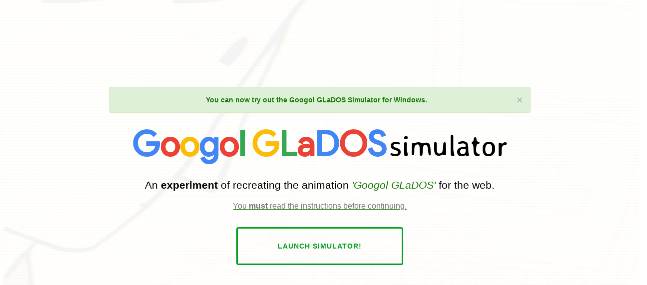

--- FILE ---
content_type: text/html; charset=utf-8
request_url: https://ggs.hakobaito.co.uk/
body_size: 5350
content:
<!--

VVVVVVVVVVVVVIIIIIIIIIIIIIIII;;;;;;;;;;;;;;;;XXXXXXXXXXXXXXXXV
VVVVVVVVVVVVVIIIIIIIIIIIIIIII;;;;;;;;;;;;;;;;XXXXXXXXXXXXXXXXV
VVVVVVVVVVVVVIIIIIIIIIIIIIIII;;;;;;;;;;;;;;;;XXXXXXXXXXXXXXXXV
VVVVVVVVVVVVVIIIIIIIIIIIIIIII;;;;;;;;;;;;;;;;XXXXXXXXXXXXXXXXV
VVVVVVVVVVVVVIIIIIIIIIIIIIIII;;;;;;;;;;;;;;;;XXXXXXXXXXXXXXXXV
VVVVVVVVVVVVVIIIIIIIIIIIIIIII;;;;;;;;;;;;;;;;XXXXXXXXXXXXXXXXV
VVVVVVVVVVVVVIIIIIIIIIIIIIIII;;;;;;;;;;;;;;;;XXXXXXXXXXXXXXXXV
VVVVVVVVVVVVVIIIIIIIIIIIIIIII;;;;;;;;;;;;;;;;XXXXXXXXXXXXXXXXV
VVVVVVVVVVVVVIIIIIIIIIIIIIIII;;;;;;;;;;;;;;;;XXXXXXXXXXXXXXXXV
VVVVVVVVVVVVVIIIIIIIIIIIIIIII;;;;;;;;;;;;;;;;XXXXXXXXXXXXXXXXV
VVVVVVVVVVVVVIIIIIIIIIIIIIIII;;;;;;;;;;;;;;;;XXXXXXXXXXXXXXXXV
VVVVVVVVVVVVVIIIIIIIIIIIIIIII;;;;;;;;;;;;;;;;XXXXXXXXXXXXXXXXV
VVVVVVVVVVVVVIIIIIIIIIIIIIIII;;;;;;;;;;;;;;;;XXXXXXXXXXXXXXXXV
   +VVVVVVVVVIIIIIIIIIIIIIIII;;;;;;;;;;;;;;;;XXXXXXXXXXXY    V
VVV    .VVVVVIIIIIIIIIIIIIIII;;;;;;;;;;;;;;;;XXXXXXXI    VXXXV
VVVVVVV     VIIIIIIIIIIIIIIII;;;;;;;;;;;;;;;;XXXV     XXXXXXXV
VVVVVVV         IIIIIIIIIIIII;;;;;;;;;;;;;;;;         XXXXXXXV
VVVVVVV        :  IIIIIIIIIII;;;;;;;;;;;;;;  X        XXXXXXXV
VVVVVVV       IIIIIIIIIIIIIII;;;;;;;;;;;;;;;;X       XXXXXXXXV
VVVVVVVV     IIIIIIIIIIIIIIII;;;;;;;;;;;;;;;;XX     VXXXXXXXXV
VVVVVVVVVV;iVIIIIIIIIIIIIIIII;;;;;;;;;;;;;;;;XXXX=iXXXXXXXXXXV
VVVVVVVVVVVVVIIIIIIIIIIIIIIII;;;;;;;;;;;;;;;;XXXXXXXXXXXXXXXXV
VVVVVVVVVVVVVIIIIIIIIIIIIIIII;;;;;;;;;;;;;;;;XXXXXXXXXXXXXXXXV
VVVVVVVVVVVVVIIIIIIIIIIIIIIII;;;;;;;;;;;;;;;;XXXXXXXXXXXXXXXXV
VVVVVVVVVVVVVIIIIIIIIIIIIIIII;;;;;;;;;;;;;;;;XXXXXXXXXXXXXXXXV
VVVVVVVVVVVVVIIIIIIIIIIIIIIII;;;;;;;;;;;;;;;;XXXXXXXXXXX:XXXXV
VVVVVV VVVVVVIIIIIIIIIIIIIIII;;;;;;;;;;;;;;;;XXXXXXXXX XXXXXXV
VVVVVVVV  VVVIIIIIIIIIIIIIIII;;;;;;;;;;;;;;;;XXXXXXX  XXXXXXXV
VVVVVVVVV:   IIIIIIIIIIIIIIII;;;;;;;;;;;;;;;;XXXX.  YXXXXXXXXV
VVVVVVVVVVV     :IIIIIIIIIIII;;;;;;;;;;;;;;;;X    .XXXXXXXXXXV
VVVVVVVVVVVVV        ;IIIIIII;;;;;;;;;;;;,       XXXXXXXXXXXXV
VVVVVVVVVVVVVII:                               XXXXXXXXXXXXXXV
VVVVVVVVVVVVVIIIII                          ;XXXXXXXXXXXXXXXXV
VVVVVVVVVVVVVIIIIIIII                    ;;;;XXXXXXXXXXXXXXXXV
VVVVVVVVVVVVVIIIIIIIIIIIIi           ;;;;;;;;XXXXXXXXXXXXXXXXV
VVVVVVVVVVVVVIIIIIIIIIIIIIIII;;;;;;;;;;;;;;;;XXXXXXXXXXXXXXXXV
VVVVVVVVVVVVVIIIIIIIIIIIIIIII;;;;;;;;;;;;;;;;XXXXXXXXXXXXXXXXV
VVVVVVVVVVVVVIIIIIIIIIIIIIIII;;;;;;;;;;;;;;;;XXXXXXXXXXXXXXXXV
VVVVVVVVVVVVVIIIIIIIIIIIIIIII;;;;;;;;;;;;;;;;XXXXXXXXXXXXXXXXV
VVVVVVVVVVVVVIIIIIIIIIIIIIIII;;;;;;;;;;;;;;;;XXXXXXXXXXXXXXXXV
VVVVVVVVVVVVVIIIIIIIIIIIIIIII;;;;;;;;;;;;;;;;XXXXXXXXXXXXXXXXV
VVVVVVVVVVVVVIIIIIIIIIIIIIIII;;;;;;;;;;;;;;;;XXXXXXXXXXXXXXXXV
VVVVVVVVVVVVVIIIIIIIIIIIIIIII;;;;;;;;;;;;;;;;XXXXXXXXXXXXXXXXV
VVVVVVVVVVVVVIIIIIIIIIIIIIIII;;;;;;;;;;;;;;;;XXXXXXXXXXXXXXXXV


<!--

GOOGOL GLADOS SIMULATOR

-->
<html manifest="app.cache" class="no-js">

<head>
    <meta charset="utf-8">
    <meta http-equiv="X-UA-Compatible" content="IE=edge,chrome=1">
    <meta http-equiv="Cache-control" content="public">
    <title>Googol GLaDOS simulator</title>
    <meta name="description" content="A web simulation recreating the animation Googol GLaDOS.">
    <meta name="author" content="Wesley Hill and Alex I'Anson">
    <meta name="viewport" content="width=device-width, initial-scale=1">
    <meta name="google-site-verification" content="Gstj1bAX5ad1UfvKTooOp_2VMHsDU5G0C-1sA8B6F1w" />
    <link href="img/icon.gif" rel="shortcut icon">
    <!-- icons -->
    <link rel="icon" type="image/png" href="img/favicon/favicon.png">
    <link rel="shortcut icon" type="image/x-icon" href="img/favicon/favicon.ico">
    <link rel="apple-touch-icon" href="img/apple-icons/apple-touch-icon-iphone.png" />
    <link rel="apple-touch-icon" sizes="72x72" href="img/apple-icons/apple-touch-icon-ipad.png" />
    <link rel="apple-touch-icon" sizes="114x114" href="img/apple-icons/apple-touch-icon-iphone4.png" />
    <link rel="apple-touch-icon" sizes="144x144" href="img/apple-icons/apple-touch-icon-ipad3.png" />
    <!-- css -->
    <link href="components/icomoon/dist/css/style.css" rel="stylesheet">
    <link href="components/ionicons/css/ionicons.css" rel="stylesheet">
    <link href="components/animate.css/animate.css" rel="stylesheet">
    <link href="components/bootstrap/dist/css/bootstrap.css" rel="stylesheet">
    <link href="css/real-world.css" rel="stylesheet">
    <link href="css/fonts.css" rel="stylesheet">
    <link href="css/stylish-portfolio.css" rel="stylesheet">
    <link href="css/modern-buttons.css" rel="stylesheet">
</head>


        <link href="css/app/index.css" rel="stylesheet">

<body>

<!--[if lt IE 7]>
<p class="browsehappy">You are using an <strong>outdated</strong> browser. Please <a href="http://browsehappy.com/">upgrade your browser</a> to improve your experience.</p>
<![endif]-->
<video class="animated-slow fadeIn" id="video_background" preload="auto" muted="true" autoplay="true" loop="loop">
    <source src="media/ggs.mp4" type="video/mp4" />
</video>
   <!-- Full Page Image Header Area -->
    <div id="top" class="animated fadeInUp header">
        <div class="vert-text">
            <div class="row">
                <div class="col-md-8 col-md-offset-2 text-center">
                <div class="alert alert-success Note">
                    <button type="button" class="close" data-dismiss="alert">×</button>
                    <a href="https://gum.co/glados?utm_source=googol-glados-simulator-web&utm_medium=banner&utm_campaign=googol-glados-windows-banner"><b>You can now try out the Googol 
GLaDOS Simulator for Windows.</b></a>
                    <a href="">
                    </a>
                </div>
                    <div align="center"> <span class="Googol_Colour"><span class="Googol">G</span><span class="Googol Googol_Colour_0">o</span><span class="Googol Googol_Colour_1">o</span><span class="Googol Googol_Colour_2">g</span><span class="Googol Googol_Colour_3">o</span><span class="Googol Googol_Colour_4">l</span> &nbsp; <span class="Googol Googol_Colour_5">G</span><span class="Googol Googol_Colour_6">L</span><span class="Googol Googol_Colour_7">a</span><span class="Googol Googol_Colour_8">D</span><span class="Googol Googol_Colour_9">O</span><span class="Googol Googol_Colour_10">S</span> </span><span class="p Googol_Simulator_Font_Colour"> simulator </span></div>
                    <h6 class="black lead" align="center">An  <b>experiment</b> of recreating the animation <a href="https://www.youtube.com/watch?v=sDhc4mKtMkU"><i>'Googol GLaDOS'</i></a> for the web.</h6>
                        <h6 class="black lead"><a href="#intro" style="text-decoration: underline;"><small>You <b>must</b> read the instructions before continuing.</small></a></h6>
                        <a href="#launch" class="btn btn-1 btn-1a">Launch Simulator!</a>
                    </div>
                </div>
            </div>
        </div>
<!-- End Full Page Image Header Area -->
<!-- Intro -->
<div id="intro" class="intro">
    <div class="container">
        <div class="row">
            <div class="col-md-6 col-md-offset-3 text-center">
                <center>
                <h1 class="ion-alert-circled white"></h1>
                </center>
                <h2 class="white">Instructions</h2>
                <hr>
                <h4>1. Watch the animation <a href="https://www.youtube.com/watch?v=sDhc4mKtMkU">Googol GLaDOS</a></a>.</h4>
                <br>
                <h4>2. You may have to wait a few seconds because the simulator caches all the files for offline use.</h4>
                <br>
                <h4>3. <a href="#top">Launch</a> the simulator and have fun! :D</h4>
                <br>
                <h4>Note: <i>Everything you see from the simulator are just animations, it is harmless.</i></h4>
                <h1 class="ion-social-chrome-outline white"></h4>
                <h4>Google Chrome is the <b>recommended</b> browser for good results.</h4>
                <h4><i>Use a different browser at your own risk!</i></h4>
            </div>
        </div>
    </div>
</div>
<!-- End Intro -->
<!-- Mirrors -->
<div id="mirrors" class="mirrors">
    <div class="container">
        <div class="row">
            <div class="col-md-4 col-md-offset-4 text-center">
                <center>
                <h1 class="ion-ios-world white"></h1>
                </center>
                <h2>Mirrors</h2>
                <hr>
            </div>
        </div>
        <div class="row">
            <div class="col-md-2 col-md-offset-2 text-center">
                <h5>First.</h5>
                <div class="service-item">
                    <a href="https://ggs.hakobaito.co.uk/"><h1 class="ion-ios-circle-filled white"></h1></a>
                    <h5></h5>
                    <h5>Official</h5>
                    <p class="white">The official location of the Googol GLaDOS Simulator.</p>
                </div>
            </div>
            <div class="col-md-2 text-center">
                <h5>Others.</h5>
                <div class="service-item">
                    <a href="https://ggs.hakobaito.co.uk/list"><h1 class="ion-ios-circle-outline white"></h1></a>
                    <h5>Other Mirrors</h5>
                    <p class="white">A List of Googol GLaDOS Simulator Mirrors.</p>
                </div>
            </div>
            <div class="col-md-2 text-center">
                <h5>Social.</h5>
                <div class="service-item">
                    <a href="https://www.facebook.com/appcenter/googolgladosimulator"><h1 class="ion-contrast white"></h1></a>
                    <h4>Facebook</h4>
                    <p class="white">Try the simulator on Facebook!</p>
                </div>
            </div>
            <div class="col-md-2 text-center">
                <h5 class="white">Genesis.</h5>
                <div class="service-item">
                    <h1 class="ion-record white"></h1>
                    <h4 class="white">The Original</h4>
                    <p class="white">The original Googol GLaDOS Simulator. (Offline.)</p>
                </div>
            </div>
        </div>
    </div>
</div>
<!-- End Mirrors -->
<!-- Downloads -->
<div id="download" class="block">
    <div class="container">
        <div class="row">
            <div class="col-md-6 col-md-offset-3 text-center">
                <br>
                <br>
                <center>
                <h1 class="ion-archive white"></h1>
                </center>
                <h2>Downloads</h2>
                <hr>
                <h4 class="white">The Googol GLaDOS Simulator is <b>open source</b>.</h4>
                <h5>This means you can host your own version of the simulator online.<h5>
                <h5>You can download the source code below from GitHub.<h5>
                <div class="text-center">
                    <center>
                    <h3>GitHub</h3>
                    <a href="http://git.io/I_Qa2Q"  target="_blank">
                    <div class="service-item">
                        <button class="white btn btn-6 btn-6d"><h1 class="ion-social-github white"></h1></button>
                    </div>
                    </a>
                    <p class="white">
 
    v3.0.1-caroline-release
    
</p>
                    </center>
                    <br>
                    <h5>Or you can set one <a href="https://heroku.com/deploy?template=https://github.com/hako/googol-glados-simulator" class="black"><b> up right now!</b></a> <i>(Requires a Heroku account)</i><h5>
                    <br>
                    <br>
                    <br>
                </div>
            </div>
        </div>
    </div>
</div>
<!-- End Downloads -->
<!-- Before You Continue... -->
<div id="block3" class="block_3">
    <div class="container">
        <div class="row">
            <div class="col-md-6 col-md-offset-3 text-center">
                &nbsp;
                <br>
                <br>
                <br>
                <br>
                <p id="launch"></p>
                <br>
                <br>
                <h2>Before you continue...</h2>
                <hr>
                <center>
                    <h3>This simulator is an animated simulation of the cartoon "Googol GLaDOS".</h3>
                    <br>
                    <h2><u class="red">It is not a virus.</u></h2>
                    <br>
                    <h3>It's all just animations, nothing will happen to your computer.</h3>
                    <p><i class="white">(Just, lettin you know.)</i></p>
                    <br>
                    
                    <button id="nextButton" class="btn btn-1-1 btn-default" OnClick="next()" style="padding: 29px 48px;">Continue!</button> 
                    <button id="chickenButton" class="btn btn-1-1 btn-warning" OnClick="chicken()"  style="padding: 29px 50px;">I'm too scared!</button>
                    
                    <br>
                    <br>
                    <br>
                    <br>
                    <br>
                    <br>
                <br>
            </div>
        </div>
        </center>
    </div>
</div>
</div>
</div>
<!-- End Before You Continue-->
<!-- About -->
<div id="intro" class="block_2">
<div class="container">
    <div class="row">
        <div class="col-md-6 col-md-offset-3 text-center">
            <br>
            <br>
            <br>
            <br>
            <br>
            <center>
            <h1 class="ion-ios-information black"></h1>
            </center>
            <h2 class="black">About</h2>
            <hr class="black">
                <h3 class="black lead" align="center">The Googol GLaDOS Simulator is an open source* experiment to recreate the animation <a href="https://www.youtube.com/watch?v=sDhc4mKtMkU"><i>'Googol GLaDOS'</i></a> for the web.</h3>
                <h3 class="black lead" align="center">If for some reason the <a href="https://ggs.hakobaito.co.uk">official simulator</a> ever goes down, you can always use a mirror. See <a href="#mirrors">Mirrors</a>.</h3>
                <h3 class="black lead" align="center">Or you can download and host the simulator yourself right <a href="#download">here</a>.
                <h3 class="black lead" align="center">For more information on how to run the simulator, see the <a href="https://github.com/hako/googol-glados-simulator#installing">Installing</a> section.</h3>
            </h3>
            <i>
                <small class="black">*This means you are permitted to <b>view, modify, and distribute</b> the simulator under the terms of the <a href="https://creativecommons.org/licenses/by-nc/4.0/">Creative Commons Attribution-NonCommercial 4.0 International License. (CC BY-NC 4.0)</a></small>
            </i>
            <br>
            <br>
        </div>
    </div>
</div>
<br>
<br>
<!-- End About-->
<!-- Credits -->
<div id="credits" class="credits">
    <div class="container">
        <div class="row">
            <div class="col-md-6 col-md-offset-3 text-center">
                <h3>
    Built
 with <span style="color:#FF7373;" class="ion-ios-heart"></span> in the United Kingdom by:</h3>
                <br>
                <a href="https://twitter.com/hakobyte" style="padding: 25px 44px;" class="btn btn-1-1-1 btn-1d">@hakobyte</a>
                <a href="https://twitter.com/Gauntus" style="padding: 25px 44px;" class="btn btn-1-1-1 btn-1d">@Gauntus</a>
            </div>
        </div>
    </div>
</div>
<!-- End Credits-->
<!-- Footer -->
<footer>
    <div class="container">
        <div class="row">
            <ul class="list-inline">
                <div class="col-md-6 col-md-offset-3 text-center">
                    
                    <br>
                    <br>
                    <li>
                        <p align="center">
                            <a href="https://mixpanel.com/f/partner"><img src="//cdn.mxpnl.com/site_media/images/partner/badge_blue.png" alt="Mobile Analytics" /></a>
                        </p>
                    </li>
                     
                    
 
<div class="col-md-6 col-md-offset-3 text-center">
    <li>
        <br>
        <p align="center">
            <a href="https://heroku.com"><img src="img/built-on-heroku-dark-on-light.png"></a>
        </p>
    </li>
</div>
 

                </div>
                <div class="row">
                    <div class="col-md-6 col-md-offset-3 text-center">
                        <ul class="list-inline">
                            <li><a href="https://www.facebook.com/GoogolGLadosSimulator"><h3 class="icon-facebook-3"></h3></li>
            <li><a href="https://www.youtube.com/watch?v=sDhc4mKtMkU"><h3 class="ion-social-youtube"></h3></li></a>
                                <li><a href="http://git.io/7O4kKQ"><h3 class="ion-social-github"></h3></li></a>
                                    <li><a href="https://googolglados.tumblr.com/download"><h3 class="ion-social-windows"></h3></li></a></ul>
                        <h6 class="muted credit"><a href="http://www.hakobaito.co.uk">hakobaito.co.uk</a>  &nbsp; <a href="https://www.iubenda.com/privacy-policy/257375/legal">privacy policy</a>  &nbsp; <a href="http://hakob.yt/donate">donate</a>
                        </h6>
                        <hr>
                        <h6 class="black">&copy; 2026</h6>
                        <small class="black">The Googol GLaDOS Simulator by Alex I'Anson and Wesley Hill is licensed under the Creative Commons Attribution-NonCommercial 4.0 International License.</small>
                        <br>
                        <br>
                        <small class="black">
 
    v3.0.1-caroline-release
    
</small>
                    </div>
                </div>
        </div>
</footer>
<!-- End Footer -->

<script defer src="https://static.cloudflareinsights.com/beacon.min.js/vcd15cbe7772f49c399c6a5babf22c1241717689176015" integrity="sha512-ZpsOmlRQV6y907TI0dKBHq9Md29nnaEIPlkf84rnaERnq6zvWvPUqr2ft8M1aS28oN72PdrCzSjY4U6VaAw1EQ==" data-cf-beacon='{"version":"2024.11.0","token":"669e91acff2b45a3b8ebaa30adf81b32","r":1,"server_timing":{"name":{"cfCacheStatus":true,"cfEdge":true,"cfExtPri":true,"cfL4":true,"cfOrigin":true,"cfSpeedBrain":true},"location_startswith":null}}' crossorigin="anonymous"></script>
</body>

<!-- JS -->
<script src="components/jquery/dist/jquery.min.js" type="text/javascript" charset="utf-8"></script>
<script src="components/bootstrap/dist/js/bootstrap.min.js" type="text/javascript" charset="utf-8"></script>
<script src="components/howler/howler.min.js" type="text/javascript" charset="utf-8"></script>
<script src="js/app/index.js" type="text/javascript" charset="utf-8"></script>
 
    <!-- Begin Inspectlet -->
    <script type="text/javascript" id="inspectletjs">
    window.__insp = window.__insp || [];
    __insp.push(['wid', 10846613]);
    (function() {
    function __ldinsp(){var insp = document.createElement('script'); insp.type = 'text/javascript'; insp.async = true; insp.id = "inspsync"; insp.src = ('https:' == document.location.protocol ? 'https' : 'http') + '://cdn.inspectlet.com/inspectlet.js'; var x = document.getElementsByTagName('script')[0]; x.parentNode.insertBefore(insp, x); }
    if (window.attachEvent){
    window.attachEvent('onload', __ldinsp);
    }else{
    window.addEventListener('load', __ldinsp, false);
    }
    })();
    </script>
    <!-- End Inspectlet  -->

<!-- End JS  -->



<!-- Piwik -->
<script type="text/javascript">
  var _paq = _paq || [];
  _paq.push(["setDocumentTitle", document.domain + "/" + document.title]);
  _paq.push(["setCookieDomain", "*.ggs.hakobaito.co.uk"]);
  _paq.push(["setDomains", ["*.ggs.hakobaito.co.uk"]]);
  _paq.push(["trackPageView"]);
  _paq.push(["enableLinkTracking"]);

  (function() {
    var u=(("https:" == document.location.protocol) ? "https" : "http") + "://www.hakobaito.co.uk/piwik-analytics/";
    _paq.push(["setTrackerUrl", u+"piwik.php"]);
    _paq.push(["setSiteId", "4"]);
    var d=document, g=d.createElement("script"), s=d.getElementsByTagName("script")[0]; g.type="text/javascript";
    g.defer=true; g.async=true; g.src=u+"piwik.js"; s.parentNode.insertBefore(g,s);
  })();
</script>
<!-- End Piwik -->

<!-- Mixpanel -->
<script type="text/javascript">(function(e,b){if(!b.__SV){var a,f,i,g;window.mixpanel=b;a=e.createElement("script");a.type="text/javascript";a.async=!0;a.src=("https:"===e.location.protocol?"https:":"http:")+'//cdn.mxpnl.com/libs/mixpanel-2.2.min.js';f=e.getElementsByTagName("script")[0];f.parentNode.insertBefore(a,f);b._i=[];b.init=function(a,e,d){function f(b,h){var a=h.split(".");2==a.length&&(b=b[a[0]],h=a[1]);b[h]=function(){b.push([h].concat(Array.prototype.slice.call(arguments,0)))}}var c=b;"undefined"!==
typeof d?c=b[d]=[]:d="mixpanel";
c.people=c.people||[];
c.toString=function(b){var a="mixpanel";"mixpanel"!==d&&(a+="."+d);b||(a+=" (stub)");return a};
c.people.toString=function(){return c.toString(1)+".people (stub)"};
i="disable track track_pageview track_links track_forms register register_once alias unregister identify name_tag set_config people.set people.set_once people.increment people.append people.track_charge people.clear_charges people.delete_user".split(" ");
for(g=0;g<i.length;g++)f(c,i[g]);
b._i.push([a,e,d])};b.__SV=1.2}})(document,window.mixpanel||[]);
mixpanel.init("b1e435cc44f1a8ad97695d411766e976");</script>
<!-- End Mixpanel -->

<!-- GA-->
<script type="text/javascript">

  var _gaq = _gaq || [];
  _gaq.push(['_setAccount', 'UA-40110018-1']);
  _gaq.push(['_trackPageview']);

  (function() {
  var ga = document.createElement('script'); ga.type = 'text/javascript'; ga.async = true;
  ga.src = ('https:' == document.location.protocol ? 'https://ssl' : 'http://www') + '.google-analytics.com/ga.js';
  var s = document.getElementsByTagName('script')[0]; s.parentNode.insertBefore(ga, s);
  })();

</script>
<!-- END GA-->



</html>

--- FILE ---
content_type: text/css; charset=UTF-8
request_url: https://ggs.hakobaito.co.uk/css/real-world.css
body_size: 1058
content:
/**
 *    Real-World CSS
 *    by @visualidiot. Licensed under WTPFL.
 */
 
/* @group Blink */

.blink {
    -webkit-animation: blink .75s linear infinite;
    -moz-animation: blink .75s linear infinite;
    -ms-animation: blink .75s linear infinite;
    -o-animation: blink .75s linear infinite;
    animation: blink .75s linear infinite;
}

@-webkit-keyframes blink {
    0% { opacity: 1; }
    50% { opacity: 1; }
    50.01% { opacity: 0; }
    100% { opacity: 0; }
}

@-moz-keyframes blink {
    0% { opacity: 1; }
    50% { opacity: 1; }
    50.01% { opacity: 0; }
    100% { opacity: 0; }
}

@-ms-keyframes blink {
    0% { opacity: 1; }
    50% { opacity: 1; }
    50.01% { opacity: 0; }
    100% { opacity: 0; }
}

@-o-keyframes blink {
    0% { opacity: 1; }
    50% { opacity: 1; }
    50.01% { opacity: 0; }
    100% { opacity: 0; }
}

@keyframes blink {
    0% { opacity: 1; }
    50% { opacity: 1; }
    50.01% { opacity: 0; }
    100% { opacity: 0; }
}

/* @end */



/* @group Marquee */

.marquee {
    height: 30px;
    
    overflow: hidden;
    position: relative;
}
    .marquee div {
        display: block;
        width: 200%;
        height: 30px;
        
        position: absolute;
        overflow: hidden;
        
        -webkit-animation: marquee 4s linear infinite;
        -moz-animation: marquee 4s linear infinite;
        -ms-animation: marquee 4s linear infinite;
        -o-animation: marquee 4s linear infinite;
        animation: marquee 4s linear infinite;
    }
    .marquee span {
        float: left;
        width: 50%;
    }
    
@-webkit-keyframes marquee {
    0% { left: 0; }
    100% { left: -100%; }
}
@-moz-keyframes marquee {
    0% { left: 0; }
    100% { left: -100%; }
}
@-ms-keyframes marquee {
    0% { left: 0; }
    100% { left: -100%; }
}
@-o-keyframes marquee {
    0% { left: 0; }
    100% { left: -100%; }
}
@keyframes marquee {
    0% { left: 0; }
    100% { left: -100%; }
}

/* @end */


/* @group Peekaboo! */

.peekaboo {
    opacity: 0;
}

/* @end */


/* @group Peekaboo!2 */

.peekaboo2:hover  {
    color:#000
}

/* @end */





/* @group Wibble-Wobble */

.wobble {
    position: relative;
    display: inline-block;
}
    .wobble:hover {
        -webkit-animation: wobble .75s linear infinite;
        -moz-animation: wobble .75s linear infinite;
        -ms-animation: wobble .75s linear infinite;
        -o-animation: wobble .75s linear infinite;
        animation: wobble .75s linear infinite;
    }
    
@-webkit-keyframes wobble {
    0% { -webkit-transform: rotate(-2deg); }
    20% { -webkit-transform: rotate(4deg); }
    30% { -webkit-transform: rotate(1deg); }
    40% { -webkit-transform: rotate(3deg); }
    55% { -webkit-transform: rotate(0deg); }
    70% { -webkit-transform: rotate(-4deg); }
    80% { -webkit-transform: rotate(2deg); }
    90% { -webkit-transform: rotate(-2deg); }
    90% { -webkit-transform: rotate(3deg); }
}
@-moz-keyframes wobble {
    0% { -moz-transform: rotate(-2deg); }
    20% { -moz-transform: rotate(4deg); }
    30% { -moz-transform: rotate(1deg); }
    40% { -moz-transform: rotate(3deg); }
    55% { -moz-transform: rotate(0deg); }
    70% { -moz-transform: rotate(-4deg); }
    80% { -moz-transform: rotate(2deg); }
    90% { -moz-transform: rotate(-2deg); }
    90% { -moz-transform: rotate(3deg); }
}
@-ms-keyframes wobble {
    0% { -ms-transform: rotate(-2deg); }
    20% { -ms-transform: rotate(4deg); }
    30% { -ms-transform: rotate(1deg); }
    40% { -ms-transform: rotate(3deg); }
    55% { -ms-transform: rotate(0deg); }
    70% { -ms-transform: rotate(-4deg); }
    80% { -ms-transform: rotate(2deg); }
    90% { -ms-transform: rotate(-2deg); }
    90% { -ms-transform: rotate(3deg); }
}
@-o-keyframes wobble {
    0% { -o-transform: rotate(-2deg); }
    20% { -o-transform: rotate(4deg); }
    30% { -o-transform: rotate(1deg); }
    40% { -o-transform: rotate(3deg); }
    55% { -o-transform: rotate(0deg); }
    70% { -o-transform: rotate(-4deg); }
    80% { -o-transform: rotate(2deg); }
    90% { -o-transform: rotate(-2deg); }
    90% { -o-transform: rotate(3deg); }
}
@keyframes wobble {
    0% { transform: rotate(-2deg); }
    20% { transform: rotate(4deg); }
    30% { transform: rotate(1deg); }
    40% { transform: rotate(3deg); }
    55% { transform: rotate(0deg); }
    70% { transform: rotate(-4deg); }
    80% { transform: rotate(2deg); }
    90% { transform: rotate(-2deg); }
    90% { transform: rotate(3deg); }
}


/* @end */



/* @group Third Degree */

.third-degree {
    -webkit-transform: rotate(3deg);
    -moz-transform: rotate(3deg);
    -ms-transform: rotate(3deg);
    -o-transform: rotate(3deg);
    transform: rotate(3deg);
    
    display: inline-block;
    position: relative;
    
    filter: progid:DXImageTransform.Microsoft.Matrix(M11=0.9986295347545738, M12=-0.05233595624294383, M21=0.05233595624294383, M22=0.9986295347545738, sizingMethod='auto expand');
    zoom: 1;
}

/* @end */



/* @group WordArt */

.wordart {
    color: #333; /* This is for non-webkit browsers */
    -webkit-text-fill-color: transparent;

    position: relative;
    display: inline-block;
    
    font: bold 48px "Arial Narrow", sans-serif;
}
    .wordart:before {
        content: attr(title);
        
        position: absolute;
        left: 0;
        top: 0;
        z-index: 2;
        
        background: -webkit-linear-gradient(left, rgb(176,9,151) 0%, rgb(227,33,107) 10%, rgb(249,96,30) 25%, rgb(255,180,18) 40%, rgb(255,216,45) 50%, rgb(185,221,23) 61%, rgb(65,160,60) 75%, rgb(19,54,180) 90%, rgb(116,27,157) 100%);
        
        -webkit-background-clip: text;
        -webkit-text-fill-color: transparent;
    }
    .wordart:after {
        content: attr(title);

        position: absolute;
        z-index: 199;
        left: -6px;
        bottom: -10px;
        
        z-index: 1;
        
        
        -webkit-text-fill-color: #000;
        -webkit-transform: skew(40deg, 0deg) scaleY(.5);
        
        opacity: .3;
    }
    
/* @end */



/* @group Nausea */

.nausea {
	
	display: inline-block;
    position: relative;
	
		}


.nausea:hover 

	{
    -webkit-animation: nausea .25s linear infinite;
    -moz-animation: nausea .25s linear infinite;
    -ms-animation: nausea  .25s linear infinite;
    -o-animation: nausea  .25s linear infinite;
    animation: nausea  .25s linear infinite;
}
	
	


@-webkit-keyframes nausea {
    0% { -webkit-transform: rotate(0deg); }
    50% { -webkit-transform: scale(1.5) rotate(180deg); }
    100% { -webkit-transform: scale(.8) rotate(360deg); }
}
@-moz-keyframes nausea {
    0% { -moz-transform: rotate(0deg); }
    50% { -moz-transform: scale(1.5) rotate(180deg); }
    100% { -moz-transform: scale(.8) rotate(360deg); }
}
@-ms-keyframes nausea {
    0% { -ms-transform: rotate(0deg); }
    50% { -ms-transform: scale(1.5) rotate(180deg); }
    100% { -ms-transform: scale(.8) rotate(360deg); }
}
@-o-keyframes nausea {
    0% { -o-transform: rotate(0deg); }
    50% { -o-transform: scale(1.5) rotate(180deg); }
    100% { -o-transform: scale(.8) rotate(360deg); }
}
@keyframes nausea {
    0% { transform: rotate(0deg); }
    50% { transform: scale(1.5) rotate(180deg); }
    100% { transform: scale(.8) rotate(360deg); }
}
    
/* @end */



/* @group Perfect Typography */

.perfect {
    color: #f00;
    font: 72px/20px "Comic Sans MS", "Comic Sans", "Chalkboard", cursive;
    
    letter-spacing: -2px;    
}
 
/* @end */


--- FILE ---
content_type: text/css; charset=UTF-8
request_url: https://ggs.hakobaito.co.uk/css/fonts.css
body_size: 43271
content:
@font-face {
    font-family: 'product_sansregular';
    src: url('fonts/productsans-regular-webfont.eot');
    }

@font-face {
    font-family: 'product_sansregular';
    src: url([data-uri]) format('woff2'),
         url([data-uri]) format('woff'),
         url('fonts/productsans-regular-webfont.ttf') format('truetype');
    font-weight: normal;
    font-style: normal;

}

/*@font-face {
	font-family: 'Conv_Catull';
	src: url('fonts/Catull.eot');
	src: local('☺'), url('fonts/Catull.woff') format('woff'), url('fonts/Catull.ttf') format('truetype'), url('fonts/Catull.svg') format('svg');
	font-weight: normal;
	font-style: normal;
}*/

@font-face {
    font-family: 'Averia Sans Libre';
    src: url('fonts/Averia/averia_sans_libre_regular.eot');
    src: url('fonts/Averia/averia_sans_libre_regular.eot?#iefix') format('embedded-opentype'),
         url('fonts/Averia/averia_sans_libre_regular.woff') format('woff'),
         url('fonts/Averia/averia_sans_libre_regular.ttf') format('truetype'),
         url('fonts/Averia/averia_sans_libre_regular.svg#averia_sans_libreregular') format('svg');
    font-weight: normal;
    font-style: normal;
}

.WOW {
	font-family: 'Averia Sans Libre';
	font-size: 79px;
}
.downlaoding {
	font-family: 'Averia Sans Libre';
	font-size: 56px;
}
.Warning {
	color: #F33;
}


--- FILE ---
content_type: text/css; charset=UTF-8
request_url: https://ggs.hakobaito.co.uk/css/stylish-portfolio.css
body_size: 600
content:
/* Global Styles */

html,
body {
  height: 100%;
  width: 100%;
}

.vert-text {
  display: table-cell;
  vertical-align: middle;
  text-align: center;
}

.vert-text h1 {
  padding: 0;
  margin: 0;
  font-size: 4.5em;
  font-weight: 700;
}

/* Side Menu */

#sidebar-wrapper {
  margin-right: -250px;
  right: 0;
  width: 250px;
  background: #000;
  position: fixed;
  height: 100%;
  overflow-y: auto;
  z-index: 1000;
  -webkit-transition: all 0.4s ease 0s;
  -moz-transition: all 0.4s ease 0s;
  -ms-transition: all 0.4s ease 0s;
  -o-transition: all 0.4s ease 0s;
  transition: all 0.4s ease 0s;
}

.sidebar-nav {
  position: absolute;
  top: 0;
  width: 250px;
  list-style: none;
  margin: 0;
  padding: 0;
}

.sidebar-nav li {
  line-height: 40px;
  text-indent: 20px;
}

.sidebar-nav li a {
  color: #999999;
  display: block;
  text-decoration: none;
}

.sidebar-nav li a:hover {
  color: #fff;
  background: rgba(255,255,255,0.2);
  text-decoration: none;
}

.sidebar-nav li a:active,
.sidebar-nav li a:focus {
  text-decoration: none;
}

.sidebar-nav > .sidebar-brand {
  height: 55px;
  line-height: 55px;
  font-size: 18px;
}

.sidebar-nav > .sidebar-brand a {
  color: #999999;
}

.sidebar-nav > .sidebar-brand a:hover {
  color: #fff;
  background: none;
}

#menu-toggle {
  top: 0;
  right: 0;
  position: fixed;
  z-index: 1;
}

#sidebar-wrapper.active {
  right: 250px;
  width: 250px;
  -webkit-transition: all 0.4s ease 0s;
  -moz-transition: all 0.4s ease 0s;
  -ms-transition: all 0.4s ease 0s;
  -o-transition: all 0.4s ease 0s;
  transition: all 0.4s ease 0s;
}

.toggle {
  margin: 5px 5px 0 0;
}

/* Full Page Image Header Area */

.header {
  display: table;
  height: 100%;
  width: 100%;
  position: relative;
  -webkit-background-size: cover;
  -moz-background-size: cover;
  -o-background-size: cover;
  background: rgba(255, 255, 255, 0.88);
  background-size: cover;
}

/* Intro */

.intro {
  background: rgba(253, 186, 23, 0.88);
  padding: 45px 0;
}

/* Services */

.mirrors {
  background: rgba(46, 92, 235, 0.88);
  padding: 50px 0;
  color: #ffffff;
}

.mirrors-item {
  margin-bottom: 15px;
}

i.mirrors-icon {
  border: 3px solid #ffffff;
  border-radius: 50%;
  display: inline-block;
  font-size: 56px;
  width: 140px;
  height: 140px;
  line-height: 136px;
  vertical-align: middle; 
  text-align: center;
}

i.mirrors:hover {
  font-size: 68px;
}

/* Block */

.block {
  color: #ffffff;
  display: table;
  height: 650px;
  width: 100%;
  background: rgba(233, 45, 63, 0.88);
  -webkit-background-size: cover;
  -moz-background-size: cover;
  -o-background-size: cover;
  background-size: cover;
}


/* Block 2 */

.block_2 {
  color: #ffffff;
  display: table;
  height: 800px;
  width: 100%;
  background: rgba(250, 250, 250, 0.88);
  -webkit-background-size: cover;
  -moz-background-size: cover;
  -o-background-size: cover;
  background-size: cover;
}

/* Block 3 */

.block_3 {
  color: #ffffff;
  display: table;
  height: 800px;
  width: 100%;
  background: rgba(6, 149, 25, 0.88);
  -webkit-background-size: cover;
  -moz-background-size: cover;
  -o-background-size: cover;
  background-size: cover;
}



/* Credits */

.credits {
  color: #000000;
  background: url([data-uri]) repeat;
  padding: 50px 0;
}

.credits .btn {
  margin: 10px;
}

/* Footer */

footer {
  background: #ffffff;
  padding-bottom: 50px;
}


--- FILE ---
content_type: text/css; charset=UTF-8
request_url: https://ggs.hakobaito.co.uk/css/modern-buttons.css
body_size: 4004
content:
/* General button style (reset) */
.btn {
	border: none;
	font-family: inherit;
	font-size: inherit;
	color: inherit;
	background: none;
	cursor: pointer;
	padding: 25px 80px;
	display: inline-block;
	margin: 15px 30px;
	text-transform: uppercase;
	letter-spacing: 1px;
	font-weight: 700;
	outline: none;
	position: relative;
	-webkit-transition: all 0.3s;
	-moz-transition: all 0.3s;
	transition: all 0.3s;
}

.btn:after {
	content: '';
	position: absolute;
	z-index: -1;
	-webkit-transition: all 0.3s;
	-moz-transition: all 0.3s;
	transition: all 0.3s;
}

/* Pseudo elements for icons */
.btn:before,
.icon-heart:after,
.icon-star:after,
.icon-plus:after,
.icon-file:before {
	font-family: 'icomoon';
	speak: none;
	font-style: normal;
	font-weight: normal;
	font-variant: normal;
	text-transform: none;
	line-height: 1;
	position: relative;
	-webkit-font-smoothing: antialiased;
}

.icon-envelope:before {
	content: "\e000";
}

.icon-cart:before {
	content: "\e007";
}

.icon-cart-2:before {
	content: "\e008";
}

.icon-heart:before {
	content: "\e009";
}

/* Filled heart */
.icon-heart:after,
.icon-heart-2:before {
	content: "\e00a";
}

.icon-star:before {
	content: "\e00b";
}

/* Filled star */
.icon-star:after,
.icon-star-2:before {
	content: "\e00c";
}

.icon-arrow-right:before {
	content: "\e00d";
}

.icon-arrow-left:before {
	content: "\e003";
}

.icon-truck:before {
	content: "\e00e";
}

.icon-remove:before {
	content: "\e00f";
}

.icon-cog:before {
	content: "\e010";
}

.icon-plus:before,
.icon-plus:after {
	content: "\e011";
}

.icon-minus:before {
	content: "\e012";
}

.bh-icon-smiley:before {
	content: "\e001";
}

.bh-icon-sad:before {
	content: "\e002";
}

.icon-file:before {
	content: "\e004";
}

.icon-remove-2:before {
	content: "\e005";
}

/* Button 1 */
.btn-1 {
	border: 3px solid #00A220;
	color: #00A220;
}

.btn-1-1 {
	border: 3px solid #FFFFFF;
	color: #FFFFFF;
}

.btn-1-1-1 {
	border: 3px solid #000000;
	color: #000000;
}

/* Button 1a */
.btn-1a:hover,
.btn-1a:active {
	color: #FFFFFF;
	background: #00A220;
}

/* Button 1b */
.btn-1b:after {
	width: 100%;
	height: 0;
	top: 0;
	left: 0;
	background: #fff;
}

.btn-1b:hover,
.btn-1b:active {
	color: #0e83cd;
}

.btn-1b:hover:after,
.btn-1b:active:after {
	height: 100%;
}

/* Button 1c */
.btn-1c:after {
	width: 0%;
	height: 100%;
	top: 0;
	left: 0;
	background: #fff;
}

.btn-1c:hover,
.btn-1c:active {
	color: #0e83cd;
}

.btn-1c:hover:after,
.btn-1c:active:after {
	width: 100%;
}

/* Button 1d */
.btn-1d {
	overflow: hidden;
}

.btn-1d:after {
	width: 0;
	height: 103%;
	top: 50%;
	left: 50%;
	background: #000;
	opacity: 0;
	-webkit-transform: translateX(-50%) translateY(-50%);
	-moz-transform: translateX(-50%) translateY(-50%);
	-ms-transform: translateX(-50%) translateY(-50%);
	transform: translateX(-50%) translateY(-50%);
}

.btn-1d:hover,
.btn-1d:active {
	color: #FFFFFF;
	z-index: 1;
}

.btn-1d:hover:after {
	width: 90%;
	opacity: 1;
}

.btn-1d:active:after {
	width: 101%;
	opacity: 1;
}

/* Button 1e */
.btn-1e {
	overflow: hidden;
}

.btn-1e:after {
	width: 100%;
	height: 0;
	top: 50%;
	left: 50%;
	background: #fff;
	opacity: 0;
	-webkit-transform: translateX(-50%) translateY(-50%) rotate(45deg);
	-moz-transform: translateX(-50%) translateY(-50%) rotate(45deg);
	-ms-transform: translateX(-50%) translateY(-50%) rotate(45deg);
	transform: translateX(-50%) translateY(-50%) rotate(45deg);
}

.btn-1e:hover,
.btn-1e:active {
	color: #0e83cd;
}

.btn-1e:hover:after {
	height: 260%;
	opacity: 1;
}

.btn-1e:active:after {
	height: 400%;
	opacity: 1;
}

/* Button 1f */
.btn-1f {
	overflow: hidden;
}

.btn-1f:after {
	width: 101%;
	height: 0;
	top: 50%;
	left: 50%;
	background: #fff;
	opacity: 0;
	-webkit-transform: translateX(-50%) translateY(-50%);
	-moz-transform: translateX(-50%) translateY(-50%);
	-ms-transform: translateX(-50%) translateY(-50%);
	transform: translateX(-50%) translateY(-50%);
}

.btn-1f:hover,
.btn-1f:active {
	color: #0e83cd;
}

.btn-1f:hover:after {
	height: 75%;
	opacity: 1;
}

.btn-1f:active:after {
	height: 130%;
	opacity: 1;
}

/* Button 2 */
.btn-2 {
	background: #cb4e4e;
	color: #fff;
	box-shadow: 0 6px #ab3c3c;
	-webkit-transition: none;
	-moz-transition: none;
	transition: none;
}

/* Button 2a */
.btn-2a {
	border-radius: 0 0 5px 5px;
}

.btn-2a:hover {
	box-shadow: 0 4px #ab3c3c;
	top: 2px;
}

.btn-2a:active {
	box-shadow: 0 0 #ab3c3c;
	top: 6px;
}

/* Button 2b */
.btn-2b {
	border-radius: 0 0 5px 5px;
}

.btn-2b:hover {
	box-shadow: 0 8px #ab3c3c;
	top: -2px;
}

.btn-2b:active {
	box-shadow: 0 0 #ab3c3c;
	top: 6px;
}

/* Button 2c */
.btn-2c {
	border-radius: 5px;
}

.btn-2c:hover {
	box-shadow: 0 4px #ab3c3c;
	top: 2px;
}

.btn-2c:active {
	box-shadow: 0 0 #ab3c3c;
	top: 6px;
}

/* Button 2d */
.btn-2d {
	border-radius: 5px;
}

.btn-2d:hover {
	box-shadow: 0 8px #ab3c3c;
	top: -2px;
}

.btn-2d:active {
	box-shadow: 0 0 #ab3c3c;
	top: 6px;
}

/* Button 2e */
.btn-2e {
	border-radius: 5px;
	box-shadow: -6px 0 #ab3c3c;
}

.btn-2e:hover {
	box-shadow: -4px 0 #ab3c3c;
	left: -2px;
}

.btn-2e:active {
	box-shadow: 0 0 #ab3c3c;
	left: -6px;
}

/* Button 2f */
.btn-2f {
	border-radius: 5px;
	box-shadow: 6px 0 #ab3c3c;
}

.btn-2f:hover {
	box-shadow: 4px 0 #ab3c3c;
	left: 2px;
}

.btn-2f:active {
	box-shadow: 0 0 #ab3c3c;
	left: 6px;
}

/* Button 2g */
.btn-2g {
	border-radius: 40px;
}

.btn-2g:hover {
	box-shadow: 0 4px #ab3c3c;
	top: 2px;
}

.btn-2g:active {
	box-shadow: 0 0 #ab3c3c;
	top: 6px;
}

/* Button 2h */
.btn-2h {
	border-radius: 20px;
}

.btn-2h:hover {
	box-shadow: 0 4px #ab3c3c;
	top: 2px;
}

.btn-2h:active {
	box-shadow: 0 0 #ab3c3c;
	top: 6px;
}

/* Button 2i */
.btn-2i {
	border-radius: 50%;
	width: 90px;
	height: 90px;
	padding: 0;
}

.btn-2i:hover {
	box-shadow: 0 4px #ab3c3c;
	top: 2px;
}

.btn-2i:active {
	box-shadow: 0 0 #ab3c3c;
	top: 6px;
}

/* Button 2j */
.btn-2j {
	border-radius: 50%;
	width: 90px;
	height: 90px;
	padding: 0;
}

.btn-2j:hover {
	box-shadow: 0 8px #ab3c3c;
	top: -2px;
}

.btn-2j:active {
	box-shadow: 0 0 #ab3c3c;
	top: 6px;
}

/* Button 3 */
.btn-3 {
	background: #fcad26;
	color: #fff;
}

.btn-3:hover {
	background: #f29e0d;
}

.btn-3:active {
	background: #f58500;
	top: 2px;
}

.btn-3:before {
	position: absolute;
	height: 100%;
	left: 0;
	top: 0;
	line-height: 3;
	font-size: 140%;
	width: 60px;
}

/* Button 3a */
.btn-3a {
	padding: 25px 60px 25px 120px;
}

.btn-3a:before {
	background: rgba(0,0,0,0.05);
}

/* Button 3b */
.btn-3b {
	padding: 25px 60px 25px 120px;
	border-radius: 10px;
}

.btn-3b:before {
	border-right: 2px solid rgba(255,255,255,0.5);
}

/* Button 3c */
.btn-3c {
	padding: 80px 20px 20px 20px;
	border-radius: 10px;
	box-shadow: 0 3px #da9622;
}

.btn-3c:active {
	box-shadow: 0 3px #dc7801;
}

.btn-3c:before {
	height: 60px;
	width: 100%;
	line-height: 60px;
	background: #fff;
	color: #f29e0d;
	border-radius: 10px 10px 0 0;
}

.btn-3c:active:before {
	color: #f58500;
}

/* Button 3d */
.btn-3d {
	padding: 25px 60px 25px 120px;
	border-radius: 10px;
}

.btn-3d:before {
	background: #fff;
	color: #fcad26;
	z-index: 2;
	border-radius: 10px 0 0 10px;
}

.btn-3d:after {
	width: 20px;
	height: 20px;
	background: #fff;
	z-index: 1;
	left: 55px;
	top: 50%;
	margin: -10px 0 0 -10px;
	-webkit-transform: rotate(45deg);
	-moz-transform: rotate(45deg);
	-ms-transform: rotate(45deg);
	transform: rotate(45deg);
}

.btn-3d:active:before {
	color: #f58500;
}

.btn-3d:active {
	top: 0;
}

.btn-3d:active:after {
	left: 60px;
}

/* Button 3e */
.btn-3e {
	padding: 25px 120px 25px 60px;
	overflow: hidden;
}

.btn-3e:before {
	left: auto;
	right: 10px;
	z-index: 2;
}

.btn-3e:after {
	width: 30%;
	height: 200%;
	background: rgba(255,255,255,0.1);
	z-index: 1;
	right: 0;
	top: 0;
	margin: -5px 0 0 -5px;
	-webkit-transform-origin: 0 0;
	-webkit-transform: rotate(-20deg);
	-moz-transform-origin: 0 0;
	-moz-transform: rotate(-20deg);
	-ms-transform-origin: 0 0;
	-ms-transform: rotate(-20deg);
	transform-origin: 0 0;
	transform: rotate(-20deg);
}

.btn-3e:hover:after {
	width: 40%;
}

/* Button 4 */
.btn-4 {
	border-radius: 50px;
	border: 3px solid #fff;
	color: #fff;
	overflow: hidden;
}

.btn-4:active {
	border-color: #17954c;
	color: #17954c;
}

.btn-4:hover {
	background: #24b662;
}

.btn-4:before {
	position: absolute;
	height: 100%;
	font-size: 125%;
	line-height: 3.5;
	color: #fff;
	-webkit-transition: all 0.3s;
	-moz-transition: all 0.3s;
	transition: all 0.3s;
}

.btn-4:active:before {
	color: #17954c;
}

/* Button 4a */
.btn-4a:before {
	left: 130%;
	top: 0;
}

.btn-4a:hover:before {
	left: 80%;
}

/* Button 4b */
.btn-4b:before {
	left: -50%;
	top: 0;
}

.btn-4b:hover:before {
	left: 10%;
}

/* Button 4c */
.btn-4c:before {
	left: 70%;
	opacity: 0;
	top: 0;
}

.btn-4c:hover:before {
	left: 80%;
	opacity: 1;
}

/* Button 4d */
.btn-4d:before {
	left: 30%;
	opacity: 0;
	top: 0;
}

.btn-4d:hover:before {
	left: 10%;
	opacity: 1;
}

/* Button 5 */
.btn-5 {
	background: #823aa0;
	color: #fff;
	height: 70px;
	min-width: 260px;
	line-height: 24px;
	font-size: 16px;
	overflow: hidden;
	-webkit-backface-visibility: hidden;
	-moz-backface-visibility: hidden;
	backface-visibility: hidden;
}

.btn-5:active {
	background: #9053a9;
	top: 2px;
}

.btn-5 span {
	display: inline-block;
	width: 100%;
	height: 100%;
	-webkit-transition: all 0.3s;
	-webkit-backface-visibility: hidden;
	-moz-transition: all 0.3s;
	-moz-backface-visibility: hidden;
	transition: all 0.3s;
	backface-visibility: hidden;
}

.btn-5:before {
	position: absolute;
	height: 100%;
	width: 100%;
	line-height: 2.5;
	font-size: 180%;
	-webkit-transition: all 0.3s;
	-moz-transition: all 0.3s;
	transition: all 0.3s;
}

.btn-5:active:before {
	color: #703b87;
}

/* Button 5a */
.btn-5a:hover span {
	-webkit-transform: translateY(300%);
	-moz-transform: translateY(300%);
	-ms-transform: translateY(300%);
	transform: translateY(300%);
}

.btn-5a:before {
	left: 0;
	top: -100%;
}

.btn-5a:hover:before {
	top: 0;
}

/* Button 5b */
.btn-5b:hover span {
	-webkit-transform: translateX(200%);
	-moz-transform: translateX(200%);
	-ms-transform: translateX(200%);
	transform: translateX(200%);
}

.btn-5b:before {
	left: -100%;
	top: 0;
}

.btn-5b:hover:before {
	left: 0;
}

/* Button 6 */
.btn-6 {
	color: #fff;
	background: rgba(190, 34, 34, 0.26);
	-webkit-transition: inherit;
	-moz-transition: none;
	transition: none;
}

.btn-6:active {
	top: 2px;
}

/* Button 6a */
.btn-6a {
	border: 4px solid #226fbe;
}

.btn-6a:hover {
	background: transparent;
	color: #226fbe;
}

/* Button 6b */
.btn-6b {
	border: 4px solid #226fbe;
	border-radius: 15px;
}

.btn-6b:hover {
	background: transparent;
	color: #226fbe;
}

/* Button 6c */
.btn-6c {
	border: 4px solid #226fbe;
	border-radius: 60px;
}

.btn-6c:hover {
	background: transparent;
	color: #226fbe;
}

/* Button 6d */
.btn-6d {
	border: 2px dashed #BE2222;
}

.btn-6d:hover {
	background: transparent;
	color: #226fbe;
}

/* Button 6e */
.btn-6e {
	border: 2px dashed #226fbe;
	border-radius: 15px;
}

.btn-6e:hover {
	background: transparent;
	color: #226fbe;
}

/* Button 6f */
.btn-6f {
	border: 2px dashed #226fbe;
	border-radius: 60px;
}

.btn-6f:hover {
	background: transparent;
	color: #226fbe;
}

/* Button 6g */
.btn-6g {
	border: 2px dotted #226fbe;
}

.btn-6g:hover {
	background: transparent;
	color: #226fbe;
}

/* Button 6h */
.btn-6h {
	border: 2px dotted #226fbe;
	border-radius: 15px;
}

.btn-6h:hover {
	background: transparent;
	color: #226fbe;
}

/* Button 6i */
.btn-6i {
	border: 2px dotted #226fbe;
	border-radius: 60px;
}

.btn-6i:hover {
	background: transparent;
	color: #226fbe;
}

/* Button 6j */
.btn-6j {
	border: 4px double #226fbe;
}

.btn-6j:hover {
	background: transparent;
	color: #226fbe;
}

/* Button 6k */
.btn-6k {
	border: 4px double #226fbe;
	border-radius: 15px;
}

.btn-6k:hover {
	background: transparent;
	color: #226fbe;
}

/* Button 6l */
.btn-6l {
	border: 4px double #226fbe;
	border-radius: 60px;
}

.btn-6l:hover {
	background: transparent;
	color: #226fbe;
}

/* Button 7 */
.btn-7 {
	background: #17aa56;
	color: #fff;
	border-radius: 7px;
	box-shadow: 0 5px #119e4d;
	padding: 25px 60px 25px 90px;
}

/* Button 7a */
.btn-7a {
	overflow: hidden;
}

.btn-7a:before {
	position: absolute;
	left: 0;
	width: 40%;
	font-size: 160%;
	line-height: 0.8;
	color: #0a833d;
}

.btn-7a.btn-activated {
	-webkit-animation: fadeOutText 0.5s;
	-moz-animation: fadeOutText 0.5s;
	animation: fadeOutText 0.5s;
}

.btn-7a.btn-activated:before {
	-webkit-animation: moveToRight 0.5s;
	-moz-animation: moveToRight 0.5s;
	animation: moveToRight 0.5s;
}

@-webkit-keyframes fadeOutText {
	0% { color: transparent; }
	80% { color: transparent; }
	100% { color: #fff; }
}

@-moz-keyframes fadeOutText {
	0% { color: transparent; }
	80% { color: transparent; }
	100% { color: #fff; }
}

@keyframes fadeOutText {
	0% { color: transparent; }
	80% { color: transparent; }
	100% { color: #fff; }
}

@-webkit-keyframes moveToRight {
	80% { -webkit-transform: translateX(250%); }
	81% { opacity: 1; -webkit-transform: translateX(250%); }
	82% { opacity: 0; -webkit-transform: translateX(250%); }
	83% { opacity: 0; -webkit-transform: translateX(-50%); }
	84% { opacity: 1; -webkit-transform: translateX(-50%);  }
	100% { -webkit-transform: translateX(0%); }
}

@-moz-keyframes moveToRight {
	80% { -moz-transform: translateX(250%); }
	81% { opacity: 1; -moz-transform: translateX(250%); }
	82% { opacity: 0; -moz-transform: translateX(250%); }
	83% { opacity: 0; -moz-transform: translateX(-50%); }
	84% { opacity: 1; -moz-transform: translateX(-50%);  }
	100% { -moz-transform: translateX(0%); }
}

@keyframes moveToRight {
	80% { transform: translateX(250%); }
	81% { opacity: 1; transform: translateX(250%); }
	82% { opacity: 0; transform: translateX(250%); }
	83% { opacity: 0; transform: translateX(-50%); }
	84% { opacity: 1; transform: translateX(-50%);  }
	100% { transform: translateX(0%); }
}

/* Button 7b */
.btn-7b {
	overflow: hidden;
}

.btn-7b:before {
	position: absolute;
	left: 0;
	width: 40%;
	font-size: 160%;
	line-height: 0.8;
	color: #0a833d;
}

.btn-7b.btn-activated:before {
	-webkit-animation: scaleUp 0.5s;
	-moz-animation: scaleUp 0.5s;
	animation: scaleUp 0.5s;
}

@-webkit-keyframes scaleUp {
	80% {
		opacity: 0;
		-webkit-transform: scale(2);
	}
	100% {
		opacity: 0;
		-webkit-transform: scale(2);
	}
}

@-moz-keyframes scaleUp {
	80% {
		opacity: 0;
		-moz-transform: scale(2);
	}
	100% {
		opacity: 0;
		-moz-transform: scale(2);
	}
}

@keyframes scaleUp {
	80% {
		opacity: 0;
		transform: scale(2);
	}
	100% {
		opacity: 0;
		transform: scale(2);
	}
}

/* Icon only style */
.btn-icon-only {
	font-size: 0;
	padding: 25px 30px;
}

.btn-icon-only:before {
	position: absolute;
	top: 0;
	left: 0;
	width: 100%;
	height: 100%;
	font-size: 26px;
	line-height: 54px;
	-webkit-backface-visibility: hidden;
	-moz-backface-visibility: hidden;
	backface-visibility: hidden;
}

/* Button 7c */
.btn-7c {
	overflow: hidden;
}

.btn-7c:before {
	color: #fff;
	z-index: 1;
}

.btn-7c:after {
	position: absolute;
	top: 0;
	left: 0;
	height: 100%;
	z-index: 0;
	width: 0;
	background: #0a833d;
	-webkit-transition: none;
	-moz-transition: none;
	transition: none;
}

.btn-7c.btn-activated:after {
	-webkit-animation: fillToRight 0.7s forwards;
	-moz-animation: fillToRight 0.7s forwards;
	animation: fillToRight 0.7s forwards;
}

@-webkit-keyframes fillToRight {
	to { 
		width: 100%;
	}
}

@-moz-keyframes fillToRight {
	to { 
		width: 100%;
	}
}

@keyframes fillToRight {
	to { 
		width: 100%;
	}
}

/* Button 7d */
.btn-7d {
	overflow: hidden;
}

.btn-7d:before {
	color: #fff;
	z-index: 1;
}

.btn-7d:after {
	position: absolute;
	top: 0;
	left: 0;
	height: 0;
	width: 100%;
	z-index: 0;
	background: #21bb63;
	-webkit-transition: none;
	-moz-transition: none;
	transition: none;
}

.btn-7d.btn-activated:after {
	-webkit-animation: emptyBottom 0.7s forwards;
	-moz-animation: emptyBottom 0.7s forwards;
	animation: emptyBottom 0.7s forwards;
}

@-webkit-keyframes emptyBottom {
	to { 
		height: 100%;
	}
}

@-moz-keyframes emptyBottom {
	to { 
		height: 100%;
	}
}

@keyframes emptyBottom {
	to { 
		height: 100%;
	}
}

/* Button 7e */
.btn-7e:after {
	position: absolute;
	width: 100%;
	height: 100%;
	left: 0;
	top: 0;
	z-index: 1;
	font-size: 26px;
	line-height: 54px;
	color: #ea515e;
	-webkit-transform: scale(0);
	-moz-transform: scale(0);
	-ms-transform: scale(0);
	transform: scale(0);
	opacity: 0;
	-webkit-transition: none;
	-moz-transition: none;
	transition: none;
}

.btn-7e.btn-activated:after {
	-webkit-animation: scaleFade 0.5s forwards;
	-moz-animation: scaleFade 0.5s forwards;
	animation: scaleFade 0.5s forwards;
} 

@-webkit-keyframes scaleFade {
	50% { 
		opacity: 1;
		-webkit-transform: scale(1);
	}
	100% {
		opacity: 0;
		-webkit-transform: scale(2.5);
	}
}

@-moz-keyframes scaleFade {
	50% { 
		opacity: 1;
		-moz-transform: scale(1);
	}
	100% {
		opacity: 0;
		-moz-transform: scale(2.5);
	}
}

@keyframes scaleFade {
	50% { 
		opacity: 1;
		transform: scale(1);
	}
	100% {
		opacity: 0;
		transform: scale(2.5);
	}
}

/* Button 7f */
.btn-7f:before {
	-webkit-text-stroke-width: 1px;
	-webkit-text-stroke-color: #fff;
}
.btn-7f:after {
	position: absolute;
	width: 100%;
	height: 100%;
	left: 0;
	top: 0;
	z-index: 1;
	font-size: 26px;
	line-height: 54px;
	color: #ffe44d;
	visibility: hidden;
	-webkit-text-stroke-width: 1px;
	-webkit-text-stroke-color: #ffe44d;
	-webkit-transform: scale(4);
	-moz-transform: scale(4);
	-ms-transform: scale(4);
	transform: scale(4);
	opacity: 0;
	-webkit-transition: none;
	-moz-transition: none;
	transition: none;
}

.btn-7f.btn-activated:after {
	visibility: visible;
	-webkit-animation: dropDown 0.3s forwards;
	-moz-animation: dropDown 0.3s forwards;
	animation: dropDown 0.3s forwards;
} 

@-webkit-keyframes dropDown {
	to { 
		opacity: 1;
		-webkit-transform: scale(1);
	}
}

@-moz-keyframes dropDown {
	to { 
		opacity: 1;
		-moz-transform: scale(1);
	}
}

@keyframes dropDown {
	to { 
		opacity: 1;
		transform: scale(1);
	}
}

/* Button 7g */
.btn-7g:after {
	position: absolute;
	width: 100%;
	height: 100%;
	left: 0;
	top: 0;
	z-index: 1;
	font-size: 26px;
	line-height: 54px;
	color: #0a833d;
	visibility: hidden;
	-webkit-transform: scale(2);
	-moz-transform: scale(2);
	-ms-transform: scale(2);
	transform: scale(2);
	opacity: 0;
	-webkit-transition: none;
	-moz-transition: none;
	transition: none;
}

.btn-7g.btn-activated:after {
	visibility: visible;
	-webkit-animation: dropDownFade 0.5s forwards;
	-moz-animation: dropDownFade 0.5s forwards;
	animation: dropDownFade 0.5s forwards;
} 

@-webkit-keyframes dropDownFade {
	50% { 
		opacity: 1;
		-webkit-transform: scale(1);
	}
	100% { 
		opacity: 0;
		-webkit-transform: scale(1.5);
	}
}

@-moz-keyframes dropDownFade {
	50% { 
		opacity: 1;
		-moz-transform: scale(1);
	}
	100% { 
		opacity: 0;
		-moz-transform: scale(1.5);
	}
}

@keyframes dropDownFade {
	50% { 
		opacity: 1;
		transform: scale(1);
	}
	100% { 
		opacity: 0;
		transform: scale(1.5);
	}
}

/* Button 7h */
.btn-7h {
	overflow: hidden;
}

.btn-7h span {
	display: inline-block;
	width: 100%;
}

.btn-7h:before {
	position: absolute;
	left: 0;
	width: 40%;
	font-size: 160%;
	line-height: 0.8;
	color: #0a833d;
}

/* Success and error */

.btn-success,
.btn-error {
	color: transparent;
}

.btn-success:after,
.btn-error:after {
	z-index: 1;
	color: #fff;
	left: 40%;
}

.btn-success:before {
	content: "\e001";
}

.btn-success:after {
	content: "Success!";
	-webkit-animation: moveUp 0.5s;
	-moz-animation: moveUp 0.5s;
	animation: moveUp 0.5s;
}

@-webkit-keyframes moveUp {
	0% {
		-webkit-transform: translateY(50%);
		opacity: 0;
	}
	100% { 
		opacity: 1;
		-webkit-transform: translateY(0);
	}
}

@-moz-keyframes moveUp {
	0% {
		-moz-transform: translateY(50%);
		opacity: 0;
	}
	100% { 
		opacity: 1;
		-moz-transform: translateY(0);
	}
}

@keyframes moveUp {
	0% {
		transform: translateY(50%);
		opacity: 0;
	}
	100% { 
		opacity: 1;
		transform: translateY(0);
	}
}

.btn-error {
	-webkit-animation: shake 0.5s;
	-moz-animation: shake 0.5s;
	animation: shake 0.5s;
}

/* From Dan Eden's animate.css: http://daneden.me/animate/ */
@-webkit-keyframes shake {
	0%, 100% {-webkit-transform: translateX(0);}
	10%, 30%, 50%, 70%, 90% {-webkit-transform: translateX(-10px);}
	20%, 40%, 60%, 80% {-webkit-transform: translateX(10px);}
}

@-moz-keyframes shake {
	0%, 100% {-moz-transform: translateX(0);}
	10%, 30%, 50%, 70%, 90% {-moz-transform: translateX(-10px);}
	20%, 40%, 60%, 80% {-moz-transform: translateX(10px);}
}

@keyframes shake {
	0%, 100% {transform: translateX(0);}
	10%, 30%, 50%, 70%, 90% {transform: translateX(-10px);}
	20%, 40%, 60%, 80% {transform: translateX(10px);}
}

.btn-error:before {
	content: "\e002";
}

.btn-error:after {
	content: "Error!";
	-webkit-animation: scaleFromUp 0.5s;
	-moz-animation: scaleFromUp 0.5s;
	animation: scaleFromUp 0.5s;
}

@-webkit-keyframes scaleFromUp {
	0% {
		-webkit-transform: scale(0);
		opacity: 0;
	}
	100% { 
		opacity: 1;
		-webkit-transform: scale(1);
	}
}

@-moz-keyframes scaleFromUp {
	0% {
		-moz-transform: scale(0);
		opacity: 0;
	}
	100% { 
		opacity: 1;
		-moz-transform: scale(1);
	}
}

@keyframes scaleFromUp {
	0% {
		transform: scale(0);
		opacity: 0;
	}
	100% { 
		opacity: 1;
		transform: scale(1);
	}
}

/* Special trash effect */
.trash-effect {
	position: relative;
	max-width: 320px;
	margin: 60px auto 0;
} 

.trash-effect .icon-file {
	font-size: 30px;
	position: absolute;
	width: 50px;
	height: 50px;
	left: 50%;
	top: 50%;
	margin: -45px 0 0 -25px;
	-webkit-transition: all 0.3s ease-out;
	-moz-transition: all 0.3s ease-out;
	transition: all 0.3s ease-out;
	-webkit-transform: translateX(90px) translateY(20px) scale(1);
	-moz-transform: translateX(90px) translateY(20px) scale(1);
	-ms-transform: translateX(90px) translateY(20px) scale(1);
	transform: translateX(90px) translateY(20px) scale(1);
}

.trash-effect .icon-file:nth-child(2) {
	-webkit-transform: translateX(140px) translateY(-10px) scale(1);
	-moz-transform: translateX(140px) translateY(-10px) scale(1);
	-ms-transform: translateX(140px) translateY(-10px) scale(1);
	transform: translateX(140px) translateY(-10px) scale(1);
	-webkit-transition-delay: 0.1s;
	-moz-transition-delay: 0.1s;
	transition-delay: 0.1s;
}

.trash-effect .icon-file:nth-child(3) {
	-webkit-transform: translateX(140px) translateY(50px) scale(1);
	-moz-transform: translateX(140px) translateY(50px) scale(1);
	-ms-transform: translateX(140px) translateY(50px) scale(1);
	transform: translateX(140px) translateY(50px) scale(1);
	-webkit-transition-delay: 0.2s;
	-moz-transition-delay: 0.2s;
	transition-delay: 0.2s;
}

.trash-effect.trash-effect-active .icon-file {
	-webkit-transform: translateX(-100px) translateY(-10px) scale(0);
	-moz-transform: translateX(-100px) translateY(-10px) scale(0);
	-ms-transform: translateX(-100px) translateY(-10px) scale(0);
	transform: translateX(-100px) translateY(-10px) scale(0);
}

/* Button 7i */
.btn-7i {
	box-shadow: none;
	border-radius: 0 0 7px 7px;
	padding: 27px 33px;
	-webkit-transform: translateX(-100px);
	-moz-transform: translateX(-100px);
	-ms-transform: translateX(-100px);
	transform: translateX(-100px);
}

.btn-7i:before {
	line-height: 45px;
}

.btn-7i:after {
	height: 10px;
	width: 100%;
	background: #17aa56;
	border-radius: 7px 7px 0 0;
	left: 0;
	top: -10px;
	z-index: 1;
	-webkit-transform-origin: 0 100%;
	-moz-transform-origin: 0 100%;
	-ms-transform-origin: 0 100%;
	transform-origin: 0 100%;
}

.trash-effect-active .btn-7i:after {
	-webkit-animation: openTrash 0.5s;
	-moz-animation: openTrash 0.5s;
	animation: openTrash 0.5s;
}

@-webkit-keyframes openTrash {
	50% {
		-webkit-transform: rotate(-35deg);
	}
	100% { 
		-webkit-transform: rotate(0deg);
	}
}

@-moz-keyframes openTrash {
	50% {
		-moz-transform: rotate(-35deg);
	}
	100% { 
		-moz-transform: rotate(0deg);
	}
}

@keyframes openTrash {
	50% {
		transform: rotate(-35deg);
	}
	100% { 
		transform: rotate(0deg);
	}
}

/* Button 8 */
.perspective {
	-webkit-perspective: 800px;
	-moz-perspective: 800px;
	perspective: 800px;
	display: inline-block;
}

.btn-8 {
	display: block;
	background: #5cbcf6;
	-webkit-transform-style: preserve-3d;
	-moz-transform-style: preserve-3d;
	transform-style: preserve-3d;
}

.btn-8:active {
	background: #55b7f3;
}

/* Button 8a */
.btn-8a:after {
	width: 100%;
	height: 40%;
	left: 0;
	top: -40%;
	background: #49a7df;
	-webkit-transform-origin: 0% 100%;
	-webkit-transform: rotateX(90deg);
	-moz-transform-origin: 0% 100%;
	-moz-transform: rotateX(90deg);
	transform-origin: 0% 100%;
	transform: rotateX(90deg);
}

.btn-8a:hover {
	-webkit-transform: rotateX(-15deg);
	-moz-transform: rotateX(-15deg);
	-ms-transform: rotateX(-15deg);
	transform: rotateX(-15deg);
}

/* Button 8b */
.btn-8b:after {
	width: 100%;
	height: 40%;
	left: 0;
	top: 100%;
	background: #49a7df;
	-webkit-transform-origin: 0% 0%;
	-webkit-transform: rotateX(-90deg);
	-moz-transform-origin: 0% 0%;
	-moz-transform: rotateX(-90deg);
	-ms-transform-origin: 0% 0%;
	-ms-transform: rotateX(-90deg);
	transform-origin: 0% 0%;
	transform: rotateX(-90deg);
}

.btn-8b:hover {
	-webkit-transform: rotateX(15deg);
	-moz-transform: rotateX(15deg);
	-ms-transform: rotateX(15deg);
	transform: rotateX(15deg);
}

/* Button 8c */
.btn-8c:after {
	width: 20%;
	height: 100%;
	left: -20%;
	top: 0;
	background: #49a7df;
	-webkit-transform-origin: 100% 0%;
	-webkit-transform: rotateY(-90deg);
	-moz-transform-origin: 100% 0%;
	-moz-transform: rotateY(-90deg);
	-ms-transform-origin: 100% 0%;
	-ms-transform: rotateY(-90deg);
	transform-origin: 100% 0%;
	transform: rotateY(-90deg);
}

.btn-8c:hover {
	-webkit-transform: rotateY(15deg);
	-moz-transform: rotateY(15deg);
	-ms-transform: rotateY(15deg);
	transform: rotateY(15deg);
}

/* Button 8d */
.btn-8d:after {
	width: 20%;
	height: 100%;
	left: 100%;
	top: 0;
	background: #49a7df;
	-webkit-transform-origin: 0% 0%;
	-webkit-transform: rotateY(90deg);
	-moz-transform-origin: 0% 0%;
	-moz-transform: rotateY(90deg);
	-ms-transform-origin: 0% 0%;
	-ms-transform: rotateY(90deg);
	transform-origin: 0% 0%;
	transform: rotateY(90deg);
}

.btn-8d:hover {
	-webkit-transform: rotateY(-15deg);
	-moz-transform: rotateY(-15deg);
	-ms-transform: rotateY(-15deg);
	transform: rotateY(-15deg);
}

/* Button 8e */
.btn-8e {
	-webkit-transform: rotateX(-15deg);
	-moz-transform: rotateX(-15deg);
	-ms-transform: rotateX(-15deg);
	transform: rotateX(-15deg);
}

.btn-8e:after {
	width: 100%;
	height: 40%;
	left: 0;
	top: -40%;
	background: #49a7df;
	-webkit-transform-origin: 0% 100%;
	-webkit-transform: rotateX(90deg);
	-moz-transform-origin: 0% 100%;
	-moz-transform: rotateX(90deg);
	-ms-transform-origin: 0% 100%;
	-ms-transform: rotateX(90deg);
	transform-origin: 0% 100%;
	transform: rotateX(90deg);
}

.btn-8e:active {
	-webkit-transform: rotateX(0deg);
	-moz-transform: rotateX(0deg);
	-ms-transform: rotateX(0deg);
	transform: rotateX(0deg);
}

/* Button 8f */
.btn-8f {
	-webkit-transform: rotateX(15deg);
	-moz-transform: rotateX(15deg);
	-ms-transform: rotateX(15deg);
	transform: rotateX(15deg);
}

.btn-8f:after {
	width: 100%;
	height: 40%;
	left: 0;
	top: 100%;
	background: #49a7df;
	-webkit-transform-origin: 0% 0%;
	-webkit-transform: rotateX(-90deg);
	-moz-transform-origin: 0% 0%;
	-moz-transform: rotateX(-90deg);
	-ms-transform-origin: 0% 0%;
	-ms-transform: rotateX(-90deg);
	transform-origin: 0% 0%;
	transform: rotateX(-90deg);
}

.btn-8f:active {
	-webkit-transform: rotateX(0deg);
	-moz-transform: rotateX(0deg);
	-ms-transform: rotateX(0deg);
	transform: rotateX(0deg);
}

/* Button 8g */
.btn-8g {
	background: #fff;
	color: #999;
}

.btn-8g:active {
	background: #fff;
}

.btn-8g:after,
.btn-8g:before {
	text-transform: uppercase;
	width: 100%;
	height: 100%;
	position: absolute;
	left: 0;
	line-height: 70px;
}

.btn-8g:after {
	top: -100%;
	background: #7aca7c;
	color: #358337;
	content: 'It worked!';
	-webkit-transform-origin: 0% 100%;
	-webkit-transform: rotateX(90deg);
	-moz-transform-origin: 0% 100%;
	-moz-transform: rotateX(90deg);
	-ms-transform-origin: 0% 100%;
	-ms-transform: rotateX(90deg);
	transform-origin: 0% 100%;
	transform: rotateX(90deg);
}

.btn-8g:before {
	top: 100%;
	background: #e96a6a;
	color: #a33a3a;
	content: 'Error!';
	font-weight: 700;
	font-family: 'Lato', Calibri, Arial, sans-serif;
	-webkit-transform-origin: 0% 0%;
	-webkit-transform: rotateX(-90deg);
	-moz-transform-origin: 0% 0%;
	-moz-transform: rotateX(-90deg);
	-ms-transform-origin: 0% 0%;
	-ms-transform: rotateX(-90deg);
	transform-origin: 0% 0%;
	transform: rotateX(-90deg);
}

.btn-8g.btn-success3d {
	background: #aaa;
	-webkit-transform-origin: 50% 100%;
	-webkit-transform: rotateX(-90deg) translateY(100%);
	-moz-transform-origin: 50% 100%;
	-moz-transform: rotateX(-90deg) translateY(100%);
	-ms-transform-origin: 50% 100%;
	-ms-transform: rotateX(-90deg) translateY(100%);
	transform-origin: 50% 100%;
	transform: rotateX(-90deg) translateY(100%);
}

.btn-8g.btn-error3d  {
	background: #aaa;
	-webkit-transform-origin: 50% 0%;
	-webkit-transform: rotateX(90deg) translateY(-100%);
	-moz-transform-origin: 50% 0%;
	-moz-transform: rotateX(90deg) translateY(-100%);
	-ms-transform-origin: 50% 0%;
	-ms-transform: rotateX(90deg) translateY(-100%);
	transform-origin: 50% 0%;
	transform: rotateX(90deg) translateY(-100%);
}


--- FILE ---
content_type: text/css; charset=UTF-8
request_url: https://ggs.hakobaito.co.uk/css/app/index.css
body_size: 62
content:
@import url(https://fonts.googleapis.com/css?family=Averia+Sans+Libre);
a {
    color: #187905;
}
a:hover {
    color: #183305;
    text-decoration: none;
}

p {
    font-family: 'Averia Sans Libre';
    text-align: center;
    color: #000;
}

.white {
    color: #FFFFFF;
}

.black {
    color: #000000;
}

.red {
    color: #FF4240;
}

.grey {
    color: rgba(255, 255, 255, 0.67);
}

.Googol {
    font-family: 'product_sansregular';
    text-align: center;
    font-weight: 900;
    font-size: 70px;
}

.Googol_Small {
    font-family: 'product_sansregular';
    text-align: center;
    font-weight: 900;
    font-size: 20px;
}

.Googol_Colour {
    color: #4285F4;
}

.Googol_Colour_0 {
    color: #EA4335;
    font-family: "product_sansregular";
    font-weight: 900;
}

.Googol_Colour_1 {
    color: #FBBC05;
}

.Googol_Colour_2 {
    color: #4285F4;
}

.Googol_Colour_3 {
    color: #EA4335;
}

.Googol_Colour_4 {
    color: #34A853;
}

.Googol_Colour_5 {
    color: #FBBC05;
}

.Googol_Colour_6 {
    color: #34A853;
}

.Googol_Colour_7 {
    color: #EA4335;
}

.Googol_Colour_8 {
    color: #4285F4;
}

.Googol_Colour_9 {
    color: #EA4335;
}

.Googol_Colour_10 {
    color: #4285F4;
}

.Googol_Simulator_Font_Colour {
    font-family: 'Averia Sans Libre';
    color: #000000;
    font-size: 58px;
}

.Googol_Simulator_Font_Normal {
    font-family: 'Averia Sans Libre';
    color: #000000;
}

h1 {
    font-family: "product_sansregular";
    color: rgb(0, 0, 0);
    font-size: 76px;
    font-weight: 900;
}

h2 {
    font-size: 45px;
}

h3 {
    font-size: 25px;
}

#video_background {
    opacity: 90;
    position: fixed;
    bottom: -20px;
    resize: both;
    width: 100%;
    height: 100%;
    z-index: -10000;
}

--- FILE ---
content_type: application/javascript
request_url: https://ggs.hakobaito.co.uk/js/app/index.js
body_size: 680
content:
(function() {

preloadSounds();

$('#video_background').hide();
$('#video_background').delay(1500).fadeIn(5000);

window.onresize = resize;
window.onload = resize;

function resize() {
    var windowWidth = (window.innerWidth);
    var windowHeight = (window.innerHeight);
    var windowProportion = windowWidth / windowHeight;

    var origWidth = 568;
    var origHeight = 360;
    var origProportion = origWidth / origHeight;

    var proportion = windowHeight / origHeight;
    if (windowProportion >= origProportion) {
        proportion = windowWidth / origWidth;
    }

    document.getElementById('video_background').style.width = proportion * origWidth + "px";
    document.getElementById('video_background').style.height = proportion * origHeight + "px";
}

$('a[href*=#]:not([href=#])').click(function() {
    if (location.pathname.replace(/^\//, '') == this.pathname.replace(/^\//, '') || location.hostname == this.hostname) {

        var target = $(this.hash);
        target = target.length ? target : $('[name=' + this.hash.slice(1) + ']');
        if (target.length) {
            $('html,body').animate({
                scrollTop: target.offset().top
            }, 1000);
            return false;
        }
    }
});

function next() {
    $('#nextButton').attr('disabled','true')
    $('#chickenButton').attr('disabled','true')
    $("body").fadeOut(400);
    $.ajax({
            url: "/app",
            type: "GET",
            headers: { 'X-IS-GGS': 'true' },
            contentType: "application/x-www-form-urlencoded",
            data: {
                "s": "1",
            },
        })
        .success(function(data) {
            if ($.isPlainObject(data)) {
                //mixpanel.track("But was using an unsupported device, and got rejected!");
                window.location = "/nope"
            } else {
                //mixpanel.track("A user has started the simulator!");
                setTimeout(function() {
                    $('body').hide();
                    $('body').html(data);
                    $('body').fadeIn(400);
                }, 500)
            }
        })
}

$('#chickenButton').mouseenter(function(){
    $('#chickenButton').attr("class", "btn btn-1-1 btn-warning animated shake");
    setTimeout(function() { 
        $('#chickenButton').attr("class", "btn btn-1-1 btn-warning");
    }, 500)
});

$('#nextButton').click(function() {
    next()
})

$('#chickenButton').click(function() {
    chicken()
})

function chicken() {
    $('#nextButton').attr('disabled','true')
    $('#chickenButton').attr('disabled','true')
    var chicken = new Howl({
        urls: ['../../sounds/chicken.wav']
    }).play();

    $("body").fadeOut(400);

    setTimeout(function(){
        window.location = 'http://www.hakobaito.co.uk/b/q-is-the-gg-s-simulator-a-virus';
    }, 3000);
}

function preloadSounds() {
    var preloadChicken = new Howl({
        urls: ['../../sounds/chicken.wav'],
        autoplay:false,
        buffer:true
    }).stop();

    var preloadS6 = new Howl({
        urls: ['../../sounds/glados_s6.wav'],
        autoplay:false,
        buffer:true
    }).stop();

    var preloadIgnore = new Howl({
        urls: ['../../sounds/ignore.wav'],
        autoplay:false,
        buffer:true
    }).stop();

    var preloadS7 = new Howl({
        urls: ['../../sounds/glados_s7.wav'],
        autoplay:false,
        buffer:true
    }).stop();

    var preloadS8 = new Howl({
        urls: ['../../sounds/glados_s8.wav'],
        autoplay:false,
        buffer:true
    }).stop();

    var preloadS9 = new Howl({
        urls: ['../../sounds/glados_s9.wav'],
        autoplay:false,
        buffer:true
    }).stop();

    var preloadS10 = new Howl({
        urls: ['../../sounds/glados_s10.wav'],
        autoplay:false,
        buffer:true
    }).stop();
}

})();

--- FILE ---
content_type: application/javascript
request_url: https://ggs.hakobaito.co.uk/components/howler/howler.min.js
body_size: 3660
content:
/*!
 *  howler.js v1.1.29
 *  howlerjs.com
 *
 *  (c) 2013-2016, James Simpson of GoldFire Studios
 *  goldfirestudios.com
 *
 *  MIT License
 */
!function(){var e={},o=null,n=!0,r=!1;try{"undefined"!=typeof AudioContext?o=new AudioContext:"undefined"!=typeof webkitAudioContext?o=new webkitAudioContext:n=!1}catch(t){n=!1}if(!n)if("undefined"!=typeof Audio)try{new Audio}catch(t){r=!0}else r=!0;if(n){var a="undefined"==typeof o.createGain?o.createGainNode():o.createGain();a.gain.value=1,a.connect(o.destination)}var i=function(e){this._volume=1,this._muted=!1,this.usingWebAudio=n,this.ctx=o,this.noAudio=r,this._howls=[],this._codecs=e,this.iOSAutoEnable=!0};i.prototype={volume:function(e){var o=this;if(e=parseFloat(e),e>=0&&1>=e){o._volume=e,n&&(a.gain.value=e);for(var r in o._howls)if(o._howls.hasOwnProperty(r)&&o._howls[r]._webAudio===!1)for(var t=0;t<o._howls[r]._audioNode.length;t++)o._howls[r]._audioNode[t].volume=o._howls[r]._volume*o._volume;return o}return n?a.gain.value:o._volume},mute:function(){return this._setMuted(!0),this},unmute:function(){return this._setMuted(!1),this},_setMuted:function(e){var o=this;o._muted=e,n&&(a.gain.value=e?0:o._volume);for(var r in o._howls)if(o._howls.hasOwnProperty(r)&&o._howls[r]._webAudio===!1)for(var t=0;t<o._howls[r]._audioNode.length;t++)o._howls[r]._audioNode[t].muted=e},codecs:function(e){return this._codecs[e]},_enableiOSAudio:function(){var e=this;if(!o||!e._iOSEnabled&&/iPhone|iPad|iPod/i.test(navigator.userAgent)){e._iOSEnabled=!1;var n=function(){var r=o.createBuffer(1,1,22050),t=o.createBufferSource();t.buffer=r,t.connect(o.destination),"undefined"==typeof t.start?t.noteOn(0):t.start(0),setTimeout(function(){(t.playbackState===t.PLAYING_STATE||t.playbackState===t.FINISHED_STATE)&&(e._iOSEnabled=!0,e.iOSAutoEnable=!1,window.removeEventListener("touchend",n,!1))},0)};return window.addEventListener("touchend",n,!1),e}}};var u=null,d={};r||(u=new Audio,d={mp3:!!u.canPlayType("audio/mpeg;").replace(/^no$/,""),opus:!!u.canPlayType('audio/ogg; codecs="opus"').replace(/^no$/,""),ogg:!!u.canPlayType('audio/ogg; codecs="vorbis"').replace(/^no$/,""),wav:!!u.canPlayType('audio/wav; codecs="1"').replace(/^no$/,""),aac:!!u.canPlayType("audio/aac;").replace(/^no$/,""),m4a:!!(u.canPlayType("audio/x-m4a;")||u.canPlayType("audio/m4a;")||u.canPlayType("audio/aac;")).replace(/^no$/,""),mp4:!!(u.canPlayType("audio/x-mp4;")||u.canPlayType("audio/mp4;")||u.canPlayType("audio/aac;")).replace(/^no$/,""),weba:!!u.canPlayType('audio/webm; codecs="vorbis"').replace(/^no$/,"")});var l=new i(d),f=function(e){var r=this;r._autoplay=e.autoplay||!1,r._buffer=e.buffer||!1,r._duration=e.duration||0,r._format=e.format||null,r._loop=e.loop||!1,r._loaded=!1,r._sprite=e.sprite||{},r._src=e.src||"",r._pos3d=e.pos3d||[0,0,-.5],r._volume=void 0!==e.volume?e.volume:1,r._urls=e.urls||[],r._rate=e.rate||1,r._model=e.model||null,r._onload=[e.onload||function(){}],r._onloaderror=[e.onloaderror||function(){}],r._onend=[e.onend||function(){}],r._onpause=[e.onpause||function(){}],r._onplay=[e.onplay||function(){}],r._onendTimer=[],r._webAudio=n&&!r._buffer,r._audioNode=[],r._webAudio&&r._setupAudioNode(),"undefined"!=typeof o&&o&&l.iOSAutoEnable&&l._enableiOSAudio(),l._howls.push(r),r.load()};if(f.prototype={load:function(){var e=this,o=null;if(r)return void e.on("loaderror",new Error("No audio support."));for(var n=0;n<e._urls.length;n++){var t,a;if(e._format)t=e._format;else{if(a=e._urls[n],t=/^data:audio\/([^;,]+);/i.exec(a),t||(t=/\.([^.]+)$/.exec(a.split("?",1)[0])),!t)return void e.on("loaderror",new Error("Could not extract format from passed URLs, please add format parameter."));t=t[1].toLowerCase()}if(d[t]){o=e._urls[n];break}}if(!o)return void e.on("loaderror",new Error("No codec support for selected audio sources."));if(e._src=o,e._webAudio)s(e,o);else{var u=new Audio;u.addEventListener("error",function(){u.error&&4===u.error.code&&(i.noAudio=!0),e.on("loaderror",{type:u.error?u.error.code:0})},!1),e._audioNode.push(u),u.src=o,u._pos=0,u.preload="auto",u.volume=l._muted?0:e._volume*l.volume();var f=function(){e._duration=Math.ceil(10*u.duration)/10,0===Object.getOwnPropertyNames(e._sprite).length&&(e._sprite={_default:[0,1e3*e._duration]}),e._loaded||(e._loaded=!0,e.on("load")),e._autoplay&&e.play(),u.removeEventListener("canplaythrough",f,!1)};u.addEventListener("canplaythrough",f,!1),u.load()}return e},urls:function(e){var o=this;return e?(o.stop(),o._urls="string"==typeof e?[e]:e,o._loaded=!1,o.load(),o):o._urls},play:function(e,n){var r=this;return"function"==typeof e&&(n=e),e&&"function"!=typeof e||(e="_default"),r._loaded?r._sprite[e]?(r._inactiveNode(function(t){t._sprite=e;var a=t._pos>0?t._pos:r._sprite[e][0]/1e3,i=0;r._webAudio?(i=r._sprite[e][1]/1e3-t._pos,t._pos>0&&(a=r._sprite[e][0]/1e3+a)):i=r._sprite[e][1]/1e3-(a-r._sprite[e][0]/1e3);var u,d=!(!r._loop&&!r._sprite[e][2]),f="string"==typeof n?n:Math.round(Date.now()*Math.random())+"";if(function(){var o={id:f,sprite:e,loop:d};u=setTimeout(function(){!r._webAudio&&d&&r.stop(o.id).play(e,o.id),r._webAudio&&!d&&(r._nodeById(o.id).paused=!0,r._nodeById(o.id)._pos=0,r._clearEndTimer(o.id)),r._webAudio||d||r.stop(o.id),r.on("end",f)},i/r._rate*1e3),r._onendTimer.push({timer:u,id:o.id})}(),r._webAudio){var s=r._sprite[e][0]/1e3,_=r._sprite[e][1]/1e3;t.id=f,t.paused=!1,p(r,[d,s,_],f),r._playStart=o.currentTime,t.gain.value=r._volume,"undefined"==typeof t.bufferSource.start?d?t.bufferSource.noteGrainOn(0,a,86400):t.bufferSource.noteGrainOn(0,a,i):d?t.bufferSource.start(0,a,86400):t.bufferSource.start(0,a,i)}else{if(4!==t.readyState&&(t.readyState||!navigator.isCocoonJS))return r._clearEndTimer(f),function(){var o=r,a=e,i=n,u=t,d=function(){o.play(a,i),u.removeEventListener("canplaythrough",d,!1)};u.addEventListener("canplaythrough",d,!1)}(),r;t.readyState=4,t.id=f,t.currentTime=a,t.muted=l._muted||t.muted,t.volume=r._volume*l.volume(),setTimeout(function(){t.play()},0)}return r.on("play"),"function"==typeof n&&n(f),r}),r):("function"==typeof n&&n(),r):(r.on("load",function(){r.play(e,n)}),r)},pause:function(e){var o=this;if(!o._loaded)return o.on("play",function(){o.pause(e)}),o;o._clearEndTimer(e);var n=e?o._nodeById(e):o._activeNode();if(n)if(n._pos=o.pos(null,e),o._webAudio){if(!n.bufferSource||n.paused)return o;n.paused=!0,"undefined"==typeof n.bufferSource.stop?n.bufferSource.noteOff(0):n.bufferSource.stop(0)}else n.pause();return o.on("pause"),o},stop:function(e){var o=this;if(!o._loaded)return o.on("play",function(){o.stop(e)}),o;o._clearEndTimer(e);var n=e?o._nodeById(e):o._activeNode();if(n)if(n._pos=0,o._webAudio){if(!n.bufferSource||n.paused)return o;n.paused=!0,"undefined"==typeof n.bufferSource.stop?n.bufferSource.noteOff(0):n.bufferSource.stop(0)}else isNaN(n.duration)||(n.pause(),n.currentTime=0);return o},mute:function(e){var o=this;if(!o._loaded)return o.on("play",function(){o.mute(e)}),o;var n=e?o._nodeById(e):o._activeNode();return n&&(o._webAudio?n.gain.value=0:n.muted=!0),o},unmute:function(e){var o=this;if(!o._loaded)return o.on("play",function(){o.unmute(e)}),o;var n=e?o._nodeById(e):o._activeNode();return n&&(o._webAudio?n.gain.value=o._volume:n.muted=!1),o},volume:function(e,o){var n=this;if(e=parseFloat(e),e>=0&&1>=e){if(n._volume=e,!n._loaded)return n.on("play",function(){n.volume(e,o)}),n;var r=o?n._nodeById(o):n._activeNode();return r&&(n._webAudio?r.gain.value=e:r.volume=e*l.volume()),n}return n._volume},loop:function(e){var o=this;return"boolean"==typeof e?(o._loop=e,o):o._loop},sprite:function(e){var o=this;return"object"==typeof e?(o._sprite=e,o):o._sprite},pos:function(e,n){var r=this;if(!r._loaded)return r.on("load",function(){r.pos(e)}),"number"==typeof e?r:r._pos||0;e=parseFloat(e);var t=n?r._nodeById(n):r._activeNode();if(t)return e>=0?(r.pause(n),t._pos=e,r.play(t._sprite,n),r):r._webAudio?t._pos+(o.currentTime-r._playStart):t.currentTime;if(e>=0)return r;for(var a=0;a<r._audioNode.length;a++)if(r._audioNode[a].paused&&4===r._audioNode[a].readyState)return r._webAudio?r._audioNode[a]._pos:r._audioNode[a].currentTime},pos3d:function(e,o,n,r){var t=this;if(o="undefined"!=typeof o&&o?o:0,n="undefined"!=typeof n&&n?n:-.5,!t._loaded)return t.on("play",function(){t.pos3d(e,o,n,r)}),t;if(!(e>=0||0>e))return t._pos3d;if(t._webAudio){var a=r?t._nodeById(r):t._activeNode();a&&(t._pos3d=[e,o,n],a.panner.setPosition(e,o,n),a.panner.panningModel=t._model||"HRTF")}return t},fade:function(e,o,n,r,t){var a=this,i=Math.abs(e-o),u=e>o?"down":"up",d=i/.01,l=n/d;if(!a._loaded)return a.on("load",function(){a.fade(e,o,n,r,t)}),a;a.volume(e,t);for(var f=1;d>=f;f++)!function(){var e=a._volume+("up"===u?.01:-.01)*f,n=Math.round(1e3*e)/1e3,i=o;setTimeout(function(){a.volume(n,t),n===i&&r&&r()},l*f)}()},fadeIn:function(e,o,n){return this.volume(0).play().fade(0,e,o,n)},fadeOut:function(e,o,n,r){var t=this;return t.fade(t._volume,e,o,function(){n&&n(),t.pause(r),t.on("end")},r)},_nodeById:function(e){for(var o=this,n=o._audioNode[0],r=0;r<o._audioNode.length;r++)if(o._audioNode[r].id===e){n=o._audioNode[r];break}return n},_activeNode:function(){for(var e=this,o=null,n=0;n<e._audioNode.length;n++)if(!e._audioNode[n].paused){o=e._audioNode[n];break}return e._drainPool(),o},_inactiveNode:function(e){for(var o=this,n=null,r=0;r<o._audioNode.length;r++)if(o._audioNode[r].paused&&4===o._audioNode[r].readyState){e(o._audioNode[r]),n=!0;break}if(o._drainPool(),!n){var t;if(o._webAudio)t=o._setupAudioNode(),e(t);else{o.load(),t=o._audioNode[o._audioNode.length-1];var a=navigator.isCocoonJS?"canplaythrough":"loadedmetadata",i=function(){t.removeEventListener(a,i,!1),e(t)};t.addEventListener(a,i,!1)}}},_drainPool:function(){var e,o=this,n=0;for(e=0;e<o._audioNode.length;e++)o._audioNode[e].paused&&n++;for(e=o._audioNode.length-1;e>=0&&!(5>=n);e--)o._audioNode[e].paused&&(o._webAudio&&o._audioNode[e].disconnect(0),n--,o._audioNode.splice(e,1))},_clearEndTimer:function(e){for(var o=this,n=-1,r=0;r<o._onendTimer.length;r++)if(o._onendTimer[r].id===e){n=r;break}var t=o._onendTimer[n];t&&(clearTimeout(t.timer),o._onendTimer.splice(n,1))},_setupAudioNode:function(){var e=this,n=e._audioNode,r=e._audioNode.length;return n[r]="undefined"==typeof o.createGain?o.createGainNode():o.createGain(),n[r].gain.value=e._volume,n[r].paused=!0,n[r]._pos=0,n[r].readyState=4,n[r].connect(a),n[r].panner=o.createPanner(),n[r].panner.panningModel=e._model||"equalpower",n[r].panner.setPosition(e._pos3d[0],e._pos3d[1],e._pos3d[2]),n[r].panner.connect(n[r]),n[r]},on:function(e,o){var n=this,r=n["_on"+e];if("function"==typeof o)r.push(o);else for(var t=0;t<r.length;t++)o?r[t].call(n,o):r[t].call(n);return n},off:function(e,o){var n=this,r=n["_on"+e];if(o){for(var t=0;t<r.length;t++)if(o===r[t]){r.splice(t,1);break}}else n["_on"+e]=[];return n},unload:function(){for(var o=this,n=o._audioNode,r=0;r<o._audioNode.length;r++)n[r].paused||(o.stop(n[r].id),o.on("end",n[r].id)),o._webAudio?n[r].disconnect(0):n[r].src="";for(r=0;r<o._onendTimer.length;r++)clearTimeout(o._onendTimer[r].timer);var t=l._howls.indexOf(o);null!==t&&t>=0&&l._howls.splice(t,1),delete e[o._src],o=null}},n)var s=function(o,n){if(n in e)return o._duration=e[n].duration,void c(o);if(/^data:[^;]+;base64,/.test(n)){for(var r=atob(n.split(",")[1]),t=new Uint8Array(r.length),a=0;a<r.length;++a)t[a]=r.charCodeAt(a);_(t.buffer,o,n)}else{var i=new XMLHttpRequest;i.open("GET",n,!0),i.responseType="arraybuffer",i.onload=function(){_(i.response,o,n)},i.onerror=function(){o._webAudio&&(o._buffer=!0,o._webAudio=!1,o._audioNode=[],delete o._gainNode,delete e[n],o.load())};try{i.send()}catch(u){i.onerror()}}},_=function(n,r,t){o.decodeAudioData(n,function(o){o&&(e[t]=o,c(r,o))},function(e){r.on("loaderror",e)})},c=function(e,o){e._duration=o?o.duration:e._duration,0===Object.getOwnPropertyNames(e._sprite).length&&(e._sprite={_default:[0,1e3*e._duration]}),e._loaded||(e._loaded=!0,e.on("load")),e._autoplay&&e.play()},p=function(n,r,t){var a=n._nodeById(t);a.bufferSource=o.createBufferSource(),a.bufferSource.buffer=e[n._src],a.bufferSource.connect(a.panner),a.bufferSource.loop=r[0],r[0]&&(a.bufferSource.loopStart=r[1],a.bufferSource.loopEnd=r[1]+r[2]),a.bufferSource.playbackRate.value=n._rate};"function"==typeof define&&define.amd&&define(function(){return{Howler:l,Howl:f}}),"undefined"!=typeof exports&&(exports.Howler=l,exports.Howl=f),"undefined"!=typeof window&&(window.Howler=l,window.Howl=f)}();